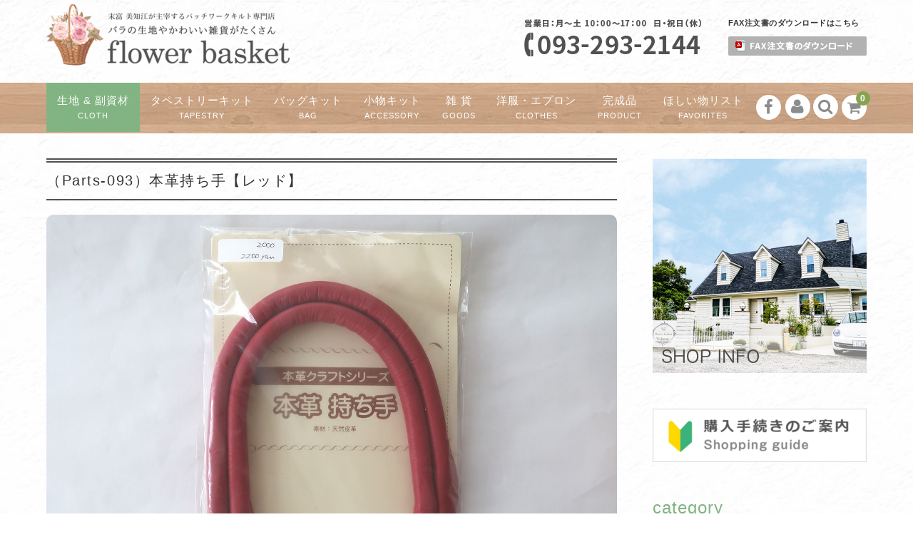

--- FILE ---
content_type: text/html; charset=UTF-8
request_url: https://shop-flowerbasket.net/item/parts-093/
body_size: 14709
content:
<!DOCTYPE html>
<html lang="ja">

<head>
	<meta charset="UTF-8" />
	<meta name="viewport" content="width=1300">		<meta name="format-detection" content="telephone=no"/>
	<link rel="stylesheet" type="text/css" href="/wp-content/themes/welcart_basic-voll_glay/css/original.css" media="screen,print" />
	
	
	<title>（Parts-093）本革持ち手【レッド】 | フラワーバスケット｜末富 美知江が主宰するパッチワークキルト専門店（福岡県北九州）</title>
<link rel='dns-prefetch' href='//s0.wp.com' />
<link rel='dns-prefetch' href='//fonts.googleapis.com' />
<link rel='dns-prefetch' href='//s.w.org' />
<link rel="alternate" type="application/rss+xml" title="フラワーバスケット｜末富 美知江が主宰するパッチワークキルト専門店（福岡県北九州） &raquo; （Parts-093）本革持ち手【レッド】 のコメントのフィード" href="https://shop-flowerbasket.net/item/parts-093/feed/" />
		<script type="text/javascript">
			window._wpemojiSettings = {"baseUrl":"https:\/\/s.w.org\/images\/core\/emoji\/11\/72x72\/","ext":".png","svgUrl":"https:\/\/s.w.org\/images\/core\/emoji\/11\/svg\/","svgExt":".svg","source":{"concatemoji":"https:\/\/shop-flowerbasket.net\/wp-includes\/js\/wp-emoji-release.min.js?ver=5.0.22"}};
			!function(e,a,t){var n,r,o,i=a.createElement("canvas"),p=i.getContext&&i.getContext("2d");function s(e,t){var a=String.fromCharCode;p.clearRect(0,0,i.width,i.height),p.fillText(a.apply(this,e),0,0);e=i.toDataURL();return p.clearRect(0,0,i.width,i.height),p.fillText(a.apply(this,t),0,0),e===i.toDataURL()}function c(e){var t=a.createElement("script");t.src=e,t.defer=t.type="text/javascript",a.getElementsByTagName("head")[0].appendChild(t)}for(o=Array("flag","emoji"),t.supports={everything:!0,everythingExceptFlag:!0},r=0;r<o.length;r++)t.supports[o[r]]=function(e){if(!p||!p.fillText)return!1;switch(p.textBaseline="top",p.font="600 32px Arial",e){case"flag":return s([55356,56826,55356,56819],[55356,56826,8203,55356,56819])?!1:!s([55356,57332,56128,56423,56128,56418,56128,56421,56128,56430,56128,56423,56128,56447],[55356,57332,8203,56128,56423,8203,56128,56418,8203,56128,56421,8203,56128,56430,8203,56128,56423,8203,56128,56447]);case"emoji":return!s([55358,56760,9792,65039],[55358,56760,8203,9792,65039])}return!1}(o[r]),t.supports.everything=t.supports.everything&&t.supports[o[r]],"flag"!==o[r]&&(t.supports.everythingExceptFlag=t.supports.everythingExceptFlag&&t.supports[o[r]]);t.supports.everythingExceptFlag=t.supports.everythingExceptFlag&&!t.supports.flag,t.DOMReady=!1,t.readyCallback=function(){t.DOMReady=!0},t.supports.everything||(n=function(){t.readyCallback()},a.addEventListener?(a.addEventListener("DOMContentLoaded",n,!1),e.addEventListener("load",n,!1)):(e.attachEvent("onload",n),a.attachEvent("onreadystatechange",function(){"complete"===a.readyState&&t.readyCallback()})),(n=t.source||{}).concatemoji?c(n.concatemoji):n.wpemoji&&n.twemoji&&(c(n.twemoji),c(n.wpemoji)))}(window,document,window._wpemojiSettings);
		</script>
		<style type="text/css">
img.wp-smiley,
img.emoji {
	display: inline !important;
	border: none !important;
	box-shadow: none !important;
	height: 1em !important;
	width: 1em !important;
	margin: 0 .07em !important;
	vertical-align: -0.1em !important;
	background: none !important;
	padding: 0 !important;
}
</style>
<link rel='stylesheet' id='wpfp-css' href='https://shop-flowerbasket.net/wp-content/plugins/wp-favorite-posts/wpfp.css' type='text/css' />
<link rel='stylesheet' id='parent-style-css'  href='https://shop-flowerbasket.net/wp-content/themes/welcart_basic/style.css?ver=5.0.22' type='text/css' media='all' />
<link rel='stylesheet' id='parent-welcart-style-css'  href='https://shop-flowerbasket.net/wp-content/themes/welcart_basic/usces_cart.css?ver=1.0' type='text/css' media='all' />
<link rel='stylesheet' id='google-fonts-sans-css'  href='https://fonts.googleapis.com/css?family=Josefin+Sans&#038;ver=5.0.22' type='text/css' media='all' />
<link rel='stylesheet' id='slick-style-css'  href='https://shop-flowerbasket.net/wp-content/themes/welcart_basic-voll_glay/css/slick.css?ver=1.0' type='text/css' media='all' />
<link rel='stylesheet' id='slick-theme-style-css'  href='https://shop-flowerbasket.net/wp-content/themes/welcart_basic-voll_glay/css/slick-theme.css?ver=1.0' type='text/css' media='all' />
<link rel='stylesheet' id='scroll-style-css'  href='https://shop-flowerbasket.net/wp-content/themes/welcart_basic-voll_glay/css/scroll.css?ver=1.0' type='text/css' media='all' />
<link rel='stylesheet' id='wp-block-library-css'  href='https://shop-flowerbasket.net/wp-includes/css/dist/block-library/style.min.css?ver=5.0.22' type='text/css' media='all' />
<link rel='stylesheet' id='contact-form-7-css'  href='https://shop-flowerbasket.net/wp-content/plugins/contact-form-7/includes/css/styles.css?ver=5.1.4' type='text/css' media='all' />
<link rel='stylesheet' id='wc-basic-style-css'  href='https://shop-flowerbasket.net/wp-content/themes/welcart_basic-voll_glay/style.css?ver=1.0' type='text/css' media='all' />
<link rel='stylesheet' id='font-awesome-css'  href='https://shop-flowerbasket.net/wp-content/themes/welcart_basic/font-awesome/font-awesome.min.css?ver=1.0' type='text/css' media='all' />
<link rel='stylesheet' id='swipebox-style-css'  href='https://shop-flowerbasket.net/wp-content/themes/welcart_basic/css/swipebox.min.css?ver=5.0.22' type='text/css' media='all' />
<link rel='stylesheet' id='usces_default_css-css'  href='https://shop-flowerbasket.net/wp-content/plugins/usc-e-shop/css/usces_default.css?ver=1.9.21.1908291' type='text/css' media='all' />
<link rel='stylesheet' id='theme_cart_css-css'  href='https://shop-flowerbasket.net/wp-content/themes/welcart_basic-voll_glay/usces_cart.css?ver=1.9.21.1908291' type='text/css' media='all' />
<link rel='stylesheet' id='va-social-buzz-css'  href='https://shop-flowerbasket.net/wp-content/plugins/va-social-buzz/assets/css/style.min.css?ver=1.1.14' type='text/css' media='all' />
<style id='va-social-buzz-inline-css' type='text/css'>
.va-social-buzz .vasb_fb .vasb_fb_thumbnail{background-image:url(https://shop-flowerbasket.net/wp-content/uploads/2024/03/IMG_4683-980x735.jpg);}#secondary #widget-area .va-social-buzz .vasb_fb .vasb_fb_like,#secondary .widget-area .va-social-buzz .vasb_fb .vasb_fb_like,#secondary.widget-area .va-social-buzz .vasb_fb .vasb_fb_like,.secondary .widget-area .va-social-buzz .vasb_fb .vasb_fb_like,.sidebar-container .va-social-buzz .vasb_fb .vasb_fb_like,.va-social-buzz .vasb_fb .vasb_fb_like{background-color:rgba(43,43,43,0.7);color:#ffffff;}@media only screen and (min-width:711px){.va-social-buzz .vasb_fb .vasb_fb_like{background-color:rgba(43,43,43,1);}}
</style>
<link rel='stylesheet' id='jetpack_css-css'  href='https://shop-flowerbasket.net/wp-content/plugins/jetpack/css/jetpack.css?ver=7.3.5' type='text/css' media='all' />
<script type='text/javascript' src='https://shop-flowerbasket.net/wp-includes/js/jquery/jquery.js?ver=1.12.4'></script>
<script type='text/javascript' src='https://shop-flowerbasket.net/wp-includes/js/jquery/jquery-migrate.min.js?ver=1.4.1'></script>
<script type='text/javascript' src='https://shop-flowerbasket.net/wp-content/themes/welcart_basic-voll_glay/js/front-customized.js?ver=1.0'></script>
<script type='text/javascript' src='https://shop-flowerbasket.net/wp-content/themes/welcart_basic-voll_glay/js/slick.min.js?ver=1.0'></script>
<script type='text/javascript' src='https://shop-flowerbasket.net/wp-content/themes/welcart_basic-voll_glay/js/wcct-slick.js?ver=1.0'></script>
<script type='text/javascript' src='https://shop-flowerbasket.net/wp-content/themes/welcart_basic-voll_glay/js/ScrollTrigger.min.js?ver=1.0'></script>
<script type='text/javascript' src='https://shop-flowerbasket.net/wp-content/themes/welcart_basic-voll_glay/js/wcct-scroll.js?ver=1.0'></script>
<script type='text/javascript' src='https://shop-flowerbasket.net/wp-content/themes/welcart_basic-voll_glay/js/wcct-itemsingle.js?ver=1.0'></script>
<script type='text/javascript' src='https://shop-flowerbasket.net/wp-content/themes/welcart_basic/js/front-customized.js?ver=1.0'></script>
<script type='text/javascript' src='https://shop-flowerbasket.net/wp-content/themes/welcart_basic/js/jquery.swipebox.min.js?ver=1.4.1'></script>
<script type='text/javascript' src='https://shop-flowerbasket.net/wp-content/themes/welcart_basic/js/wb-swipebox.js?ver=1.0'></script>
<script type='text/javascript' src='https://shop-flowerbasket.net/wp-content/plugins/wp-favorite-posts/script.js?ver=1.6.8'></script>
<link rel='https://api.w.org/' href='https://shop-flowerbasket.net/wp-json/' />
<link rel="EditURI" type="application/rsd+xml" title="RSD" href="https://shop-flowerbasket.net/xmlrpc.php?rsd" />
<link rel="wlwmanifest" type="application/wlwmanifest+xml" href="https://shop-flowerbasket.net/wp-includes/wlwmanifest.xml" /> 
<link rel='prev' title='バッグを作りました♪' href='https://shop-flowerbasket.net/blog/%e3%83%90%e3%83%83%e3%82%b0%e3%82%92%e4%bd%9c%e3%82%8a%e3%81%be%e3%81%97%e3%81%9f%e2%99%aa-3/' />
<link rel='next' title='こんにちは～' href='https://shop-flowerbasket.net/blog/%e3%81%93%e3%82%93%e3%81%ab%e3%81%a1%e3%81%af%ef%bd%9e-26/' />
<meta name="generator" content="WordPress 5.0.22" />
<link rel="canonical" href="https://shop-flowerbasket.net/item/parts-093/" />
<link rel='shortlink' href='https://wp.me/paEa0G-7ih' />
<link rel="alternate" type="application/json+oembed" href="https://shop-flowerbasket.net/wp-json/oembed/1.0/embed?url=https%3A%2F%2Fshop-flowerbasket.net%2Fitem%2Fparts-093%2F" />
<link rel="alternate" type="text/xml+oembed" href="https://shop-flowerbasket.net/wp-json/oembed/1.0/embed?url=https%3A%2F%2Fshop-flowerbasket.net%2Fitem%2Fparts-093%2F&#038;format=xml" />

<meta property="og:title" content="（Parts-093）本革持ち手【レッド】">
<meta property="og:type" content="product">
<meta property="og:description" content="（Parts-093）本革持ち手【レッド】">
<meta property="og:url" content="https://shop-flowerbasket.net/item/parts-093/">
<meta property="og:image" content="https://shop-flowerbasket.net/wp-content/uploads/2024/03/IMG_4683-150x150.jpg">
<meta property="og:site_name" content="フラワーバスケット｜末富 美知江が主宰するパッチワークキルト専門店（福岡県北九州）">
<link rel='dns-prefetch' href='//v0.wordpress.com'/>
<style type='text/css'>img#wpstats{display:none}</style><style type="text/css" id="custom-background-css">
body.custom-background { background-image: url("https://shop-flowerbasket.net/wp-content/uploads/2018/05/shikui3.jpg"); background-position: left top; background-size: auto; background-repeat: repeat; background-attachment: scroll; }
</style>

<!-- Jetpack Open Graph Tags -->
<meta property="og:type" content="article" />
<meta property="og:title" content="（Parts-093）本革持ち手【レッド】" />
<meta property="og:url" content="https://shop-flowerbasket.net/item/parts-093/" />
<meta property="og:description" content="本革の持ち手です。 こちらの商品を使って、バッグを作りました。 ※持ち手の長さ：36cm ※一組の価格です。 &hellip;" />
<meta property="article:published_time" content="2024-03-19T02:40:40+00:00" />
<meta property="article:modified_time" content="2024-03-19T02:40:40+00:00" />
<meta property="og:site_name" content="フラワーバスケット｜末富 美知江が主宰するパッチワークキルト専門店（福岡県北九州）" />
<meta property="og:image" content="https://shop-flowerbasket.net/wp-content/uploads/2024/03/IMG_4683.jpg" />
<meta property="og:image:width" content="1280" />
<meta property="og:image:height" content="960" />
<meta property="og:locale" content="ja_JP" />
<meta name="twitter:text:title" content="（Parts-093）本革持ち手【レッド】" />
<meta name="twitter:image" content="https://shop-flowerbasket.net/wp-content/uploads/2024/03/IMG_4683.jpg?w=640" />
<meta name="twitter:card" content="summary_large_image" />

<!-- End Jetpack Open Graph Tags -->
</head>

<body class="post-template-default single single-post postid-28041 single-format-standard custom-background has-sidebar">

	<div class="site">

		<header id="masthead" class="site-header" role="banner">
			<div class="inner cf">

			<div class="fixed-box">
				<div id="head-top">
					<div class="head-inner cf">
													<div class="site-title">
							<a href="https://shop-flowerbasket.net/" title="フラワーバスケット｜末富 美知江が主宰するパッチワークキルト専門店（福岡県北九州）" rel="home">
																	<img src="https://shop-flowerbasket.net/wp-content/uploads/2019/04/logo-e1554183450450.png" alt="フラワーバスケット｜末富 美知江が主宰するパッチワークキルト専門店（福岡県北九州）">
									
							</a>
						</div>


													<p class="site-description">福岡県北九州 花柄生地のパッチワークキルトのお店</p>
						


						<!-- headerInfo -->
						<div id="headerInfo" class="flexBoxKinto">
							
							<div id="hTel"><img src="/wp-content/themes/welcart_basic-voll_glay/images/h_tel.png" width="250" alt="営業日：月〜土 10:00〜17:00 日・祝日（休）：093-293-2144"></div>
							<div id="hPdf">
								<p>FAX注文書のダウンロードはこちら</p>
								<div><a href="/wp-content/themes/welcart_basic-voll_glay/files/fax.pdf" target="_blank"><img src="/wp-content/themes/welcart_basic-voll_glay/images/h_btn_fax.png" width="194" alt="FAX注文書のダウンロードはこちら"></a></div>
							</div>
						</div>
						<!-- headerInfo -->



						<!-- 
																				<section id="widget-head" class="widget widget-area entries">
								<div id="custom_html-2" class="widget_text widget widget_custom_html"><div class="textwidget custom-html-widget"><img src="https://shop-flowerbasket.net/wp-content/uploads/2018/05/head-bnr.jpg"></div></div>							</section>
																			 -->



					</div><!-- #head-inner -->
				</div><!-- #head-top -->
				
				
					<div id="head-bottom">
						
						<div class="head-inner cf">
					
															<div class="incart-btn">
									<a href="https://shop-flowerbasket.net/usces-cart/">
										<i class="fa fa-shopping-cart"></i><span class="total-quant" id="widgetcart-total-quant">0</span>
									</a>
								</div><!-- .incart-btn -->
							
							<div class="menu-bar">
								<a class="menu-trigger">
									<span></span>
									<span></span>
									<span></span>
								</a>
							</div><!-- .menu-bar -->

							<div class="mobile_menu_wrap">
								<div class="mobile_menu">

									<div class="snav cf">

										<div class="search-box cf">
											<i class="fa fa-search" aria-hidden="true"></i>
											<form role="search" method="get" action="https://shop-flowerbasket.net/" >
		<div class="s-box">
			<input type="text" value="" name="s" id="head-s-text" class="search-text" />
			<input type="submit" id="head-s-submit" class="searchsubmit" value="&#xf002" />
		</div>
    </form>										</div><!-- .search-box -->

																				<div class="membership cf">
											<i class="fa fa-user" aria-hidden="true"></i>
											<ul class="cf">
																							<li>ゲスト</li>
												<li><a href="https://shop-flowerbasket.net/usces-member/?page=login" class="usces_login_a">ログイン</a></li>
												<li><a href="https://shop-flowerbasket.net/usces-member/?page=newmember">新規会員登録</a></li>
																						</ul>
										</div><!-- .membership -->
										
									</div><!-- .snav -->

																		<ul class="sns cf">
																				<li class="fb"><a href="https://www.facebook.com/shop.flowerbasket/" target="_blank" rel="nofollow"><i class="fa fa-facebook"></i></a></li>
																			</ul><!-- sns -->
									
									<nav id="site-navigation" class="main-navigation" role="navigation">
									<div class="nav-menu-open"><ul id="menu-%e3%82%b0%e3%83%ad%e3%83%bc%e3%83%90%e3%83%ab%e3%83%8a%e3%83%93" class="header-nav-container cf"><li id="menu-item-101" class="menu-item menu-item-type-taxonomy menu-item-object-category current-post-ancestor current-menu-parent current-post-parent menu-item-has-children menu-item-101"><a href="https://shop-flowerbasket.net/category/item/kiji/">生地 &#038; 副資材<br><span class="sub">cloth</span></a>
<ul class="sub-menu">
	<li id="menu-item-7125" class="menu-item menu-item-type-taxonomy menu-item-object-category menu-item-7125"><a href="https://shop-flowerbasket.net/category/item/kiji/original/">末富美知江 オリジナル生地</a></li>
	<li id="menu-item-4277" class="menu-item menu-item-type-taxonomy menu-item-object-category menu-item-4277"><a href="https://shop-flowerbasket.net/category/item/kiji/yuwa/">YUWA生地</a></li>
	<li id="menu-item-4278" class="menu-item menu-item-type-taxonomy menu-item-object-category menu-item-4278"><a href="https://shop-flowerbasket.net/category/item/kiji/cutcross/">カットクロスセット</a></li>
	<li id="menu-item-13209" class="menu-item menu-item-type-taxonomy menu-item-object-category menu-item-13209"><a href="https://shop-flowerbasket.net/category/item/kiji/cutcross2/">カットクロス</a></li>
	<li id="menu-item-4281" class="menu-item menu-item-type-taxonomy menu-item-object-category menu-item-4281"><a href="https://shop-flowerbasket.net/category/item/kiji/lace/">レース生地</a></li>
	<li id="menu-item-4280" class="menu-item menu-item-type-taxonomy menu-item-object-category menu-item-4280"><a href="https://shop-flowerbasket.net/category/item/kiji/blade/">レース&#038;ブレード</a></li>
	<li id="menu-item-7126" class="menu-item menu-item-type-taxonomy menu-item-object-category menu-item-7126"><a href="https://shop-flowerbasket.net/category/item/kiji/moare/">モアレ・別珍</a></li>
	<li id="menu-item-7127" class="menu-item menu-item-type-taxonomy menu-item-object-category menu-item-7127"><a href="https://shop-flowerbasket.net/category/item/kiji/ribbon/">リボン&#038;フリルコード</a></li>
	<li id="menu-item-7128" class="menu-item menu-item-type-taxonomy menu-item-object-category menu-item-7128"><a href="https://shop-flowerbasket.net/category/item/kiji/etckiji/">その他の生地</a></li>
	<li id="menu-item-4279" class="menu-item menu-item-type-taxonomy menu-item-object-category current-post-ancestor current-menu-parent current-post-parent menu-item-4279"><a href="https://shop-flowerbasket.net/category/item/kiji/fukusizai/">副資材</a></li>
</ul>
</li>
<li id="menu-item-76" class="menu-item menu-item-type-taxonomy menu-item-object-category menu-item-has-children menu-item-76"><a href="https://shop-flowerbasket.net/category/item/tape/">タペストリーキット<br><span class="sub">tapestry</span></a>
<ul class="sub-menu">
	<li id="menu-item-4284" class="menu-item menu-item-type-taxonomy menu-item-object-category menu-item-4284"><a href="https://shop-flowerbasket.net/category/item/tape/tape-s/">タペストリー</a></li>
	<li id="menu-item-4283" class="menu-item menu-item-type-taxonomy menu-item-object-category menu-item-4283"><a href="https://shop-flowerbasket.net/category/item/tape/cover/">カバー類</a></li>
	<li id="menu-item-4285" class="menu-item menu-item-type-taxonomy menu-item-object-category menu-item-4285"><a href="https://shop-flowerbasket.net/category/item/tape/table/">ドイリー、クロス、テーブルセンター</a></li>
</ul>
</li>
<li id="menu-item-77" class="menu-item menu-item-type-taxonomy menu-item-object-category menu-item-has-children menu-item-77"><a href="https://shop-flowerbasket.net/category/item/bag/">バッグキット<br><span class="sub">bag</span></a>
<ul class="sub-menu">
	<li id="menu-item-4292" class="menu-item menu-item-type-taxonomy menu-item-object-category menu-item-4292"><a href="https://shop-flowerbasket.net/category/item/bag/casual/">カジュアルバッグ</a></li>
	<li id="menu-item-4293" class="menu-item menu-item-type-taxonomy menu-item-object-category menu-item-4293"><a href="https://shop-flowerbasket.net/category/item/bag/mode/">モードバッグ</a></li>
</ul>
</li>
<li id="menu-item-102" class="menu-item menu-item-type-taxonomy menu-item-object-category menu-item-has-children menu-item-102"><a href="https://shop-flowerbasket.net/category/item/komono/">小物キット<br><span class="sub">accessory</span></a>
<ul class="sub-menu">
	<li id="menu-item-4291" class="menu-item menu-item-type-taxonomy menu-item-object-category menu-item-4291"><a href="https://shop-flowerbasket.net/category/item/komono/pouch/">ポーチ</a></li>
	<li id="menu-item-4286" class="menu-item menu-item-type-taxonomy menu-item-object-category menu-item-4286"><a href="https://shop-flowerbasket.net/category/item/komono/tiger/">きんちゃく</a></li>
	<li id="menu-item-4290" class="menu-item menu-item-type-taxonomy menu-item-object-category menu-item-4290"><a href="https://shop-flowerbasket.net/category/item/komono/case/">ケース</a></li>
	<li id="menu-item-4288" class="menu-item menu-item-type-taxonomy menu-item-object-category menu-item-4288"><a href="https://shop-flowerbasket.net/category/item/komono/cushion/">クッション</a></li>
	<li id="menu-item-4289" class="menu-item menu-item-type-taxonomy menu-item-object-category menu-item-4289"><a href="https://shop-flowerbasket.net/category/item/komono/christmas/">クリスマス</a></li>
	<li id="menu-item-7124" class="menu-item menu-item-type-taxonomy menu-item-object-category menu-item-7124"><a href="https://shop-flowerbasket.net/category/item/komono/etc/">その他</a></li>
</ul>
</li>
<li id="menu-item-105" class="menu-item menu-item-type-taxonomy menu-item-object-category menu-item-105"><a href="https://shop-flowerbasket.net/category/item/zakka/">雑 貨<br><span class="sub">goods</span></a></li>
<li id="menu-item-104" class="menu-item menu-item-type-taxonomy menu-item-object-category menu-item-has-children menu-item-104"><a href="https://shop-flowerbasket.net/category/item/clothes/">洋服・エプロン<br><span class="sub">clothes</span></a>
<ul class="sub-menu">
	<li id="menu-item-4298" class="menu-item menu-item-type-taxonomy menu-item-object-category menu-item-4298"><a href="https://shop-flowerbasket.net/category/item/clothes/clothes-clothes/">洋服</a></li>
	<li id="menu-item-4297" class="menu-item menu-item-type-taxonomy menu-item-object-category menu-item-4297"><a href="https://shop-flowerbasket.net/category/item/clothes/apron/">エプロン</a></li>
</ul>
</li>
<li id="menu-item-103" class="menu-item menu-item-type-taxonomy menu-item-object-category menu-item-103"><a href="https://shop-flowerbasket.net/category/item/product/">完成品<br><span class="sub">product</span></a></li>
<li id="menu-item-9126" class="menu-item menu-item-type-post_type menu-item-object-page menu-item-9126"><a href="https://shop-flowerbasket.net/favoriteslist/">ほしい物リスト<br><span class="sub">favorites</span></a></li>
</ul></div>									</nav><!-- #site-navigation -->

								</div><!-- .mobile-menu -->
							</div><!-- .mobile-menu-wrap -->
							
						</div><!-- #head_in -->
					</div><!-- #head_bottom -->

							
			</div><!-- .fixed-box -->


			</div><!-- .inner-->
		</header><!-- #masthead -->


		

		<div id="main" class="wrapper two-column right-set">
<div id="primary" class="site-content">
	<div id="content" role="main">

	
		<article class="inframe post-28041 post type-post status-publish format-standard has-post-thumbnail category-item category-kiji category-fukusizai tag-modebag-090" id="post-28041">

			<h1 class="item_page_title">（Parts-093）本革持ち手【レッド】</h1>

									

				<!-- eyeCatching：アイキャッチ画像を表示 -->
				<div class="eyeCatching"><img width="1280" height="960" src="https://shop-flowerbasket.net/wp-content/uploads/2024/03/IMG_4683.jpg" class="attachment-full size-full wp-post-image" alt="" srcset="https://shop-flowerbasket.net/wp-content/uploads/2024/03/IMG_4683.jpg 1280w, https://shop-flowerbasket.net/wp-content/uploads/2024/03/IMG_4683-300x225.jpg 300w, https://shop-flowerbasket.net/wp-content/uploads/2024/03/IMG_4683-768x576.jpg 768w, https://shop-flowerbasket.net/wp-content/uploads/2024/03/IMG_4683-1024x768.jpg 1024w, https://shop-flowerbasket.net/wp-content/uploads/2024/03/IMG_4683-980x735.jpg 980w" sizes="(max-width: 1280px) 100vw, 1280px" /></div>
				<!-- /eyeCatching：アイキャッチ画像を表示 -->


				<div id="itempage">

					<div class="item-description">
						<div class="inner">
							<p>本革の持ち手です。<br />
こちらの商品を使って、バッグを作りました。</p>
<p>※持ち手の長さ：36cm<br />
※一組の価格です。</p>
<table>
<tbody>
<tr>
<th>商品コード</th>
<td>Parts-093</td>
</tr>
<tr>
<th>色</th>
<td>レッド</td>
</tr>
<tr>
<th>柄</th>
<td></td>
</tr>
</tbody>
</table>
<div class="va-social-buzz"><div class="vasb_fb"><div class="vasb_fb_thumbnail"></div><div class="vasb_fb_like"><p class="vasb_fb_like_text">この記事が気に入ったら<br>いいね ! しよう</p><div class="fb-like" data-href="https://www.facebook.com/shop.flowerbasket" data-layout="button_count" data-action="like" data-show-faces="false" data-share="false"></div></div><!-- //.vasb_fb_like --></div><!-- //.vasb_fb --><div class="vasb_share"><div class="vasb_share_button vasb_share_button-fb"><a href="https://www.facebook.com/sharer/sharer.php?u=https%3A%2F%2Fshop-flowerbasket.net%2Fitem%2Fparts-093"><i class="vasb_icon"></i><span class="vasb_share_button_text">シェアする</span></a></div><!-- //.vasb_share_button-fb --><div class="vasb_share_button vasb_share_button-twttr"><a href="https://twitter.com/share?url=https%3A%2F%2Fshop-flowerbasket.net%2Fitem%2Fparts-093&text=%EF%BC%88Parts-093%EF%BC%89%E6%9C%AC%E9%9D%A9%E6%8C%81%E3%81%A1%E6%89%8B%E3%80%90%E3%83%AC%E3%83%83%E3%83%89%E3%80%91%20%7C%20%E3%83%95%E3%83%A9%E3%83%AF%E3%83%BC%E3%83%90%E3%82%B9%E3%82%B1%E3%83%83%E3%83%88%EF%BD%9C%E6%9C%AB%E5%AF%8C%20%E7%BE%8E%E7%9F%A5%E6%B1%9F%E3%81%8C%E4%B8%BB%E5%AE%B0%E3%81%99%E3%82%8B%E3%83%91%E3%83%83%E3%83%81%E3%83%AF%E3%83%BC%E3%82%AF%E3%82%AD%E3%83%AB%E3%83%88%E5%B0%82%E9%96%80%E5%BA%97%EF%BC%88%E7%A6%8F%E5%B2%A1%E7%9C%8C%E5%8C%97%E4%B9%9D%E5%B7%9E%EF%BC%89"><i class="vasb_icon"></i><span class="vasb_share_button_text">ツイートする</span></a></div><!-- //.vasb_share_button-twttr --></div><!-- //.vasb_share --></div><!-- //.va-social-buzz -->						</div>
					</div>



					<div class="cf">

						<!-- img-box -->
						<div id="img-box" class="cf">
							

							<!-- メイン写真：itemimg-main -->
							<div id="itemimg-main" class="slider slider-for itemimg">
								<div><a href="https://shop-flowerbasket.net/wp-content/uploads/2024/03/IMG_4683.jpg" ><img width="600" height="450" src="https://shop-flowerbasket.net/wp-content/uploads/2024/03/IMG_4683.jpg" class="attachment-600x600 size-600x600" alt="Parts-093" srcset="https://shop-flowerbasket.net/wp-content/uploads/2024/03/IMG_4683.jpg 1280w, https://shop-flowerbasket.net/wp-content/uploads/2024/03/IMG_4683-300x225.jpg 300w, https://shop-flowerbasket.net/wp-content/uploads/2024/03/IMG_4683-768x576.jpg 768w, https://shop-flowerbasket.net/wp-content/uploads/2024/03/IMG_4683-1024x768.jpg 1024w, https://shop-flowerbasket.net/wp-content/uploads/2024/03/IMG_4683-980x735.jpg 980w" sizes="(max-width: 600px) 100vw, 600px" /></a></div>
																<div><a href="https://shop-flowerbasket.net/wp-content/uploads/2024/03/IMG_4684.jpg" ><img width="600" height="450" src="https://shop-flowerbasket.net/wp-content/uploads/2024/03/IMG_4684.jpg" class="attachment-600x600 size-600x600" alt="Parts-093" srcset="https://shop-flowerbasket.net/wp-content/uploads/2024/03/IMG_4684.jpg 1280w, https://shop-flowerbasket.net/wp-content/uploads/2024/03/IMG_4684-300x225.jpg 300w, https://shop-flowerbasket.net/wp-content/uploads/2024/03/IMG_4684-768x576.jpg 768w, https://shop-flowerbasket.net/wp-content/uploads/2024/03/IMG_4684-1024x768.jpg 1024w, https://shop-flowerbasket.net/wp-content/uploads/2024/03/IMG_4684-980x735.jpg 980w" sizes="(max-width: 600px) 100vw, 600px" /></a></div>
															</div>
							<!-- /itemimg-main -->
							
							
							
							<!-- itemimg-sub：切り替え用のサムネイル -->
														<div id="thumbnailArea-sub" class="slider slider-nav itemsubimg">
								<div><img width="90" height="90" src="https://shop-flowerbasket.net/wp-content/uploads/2024/03/IMG_4683-150x150.jpg" class="attachment-90x90 size-90x90" alt="Parts-093" /></div>
																<div><img width="90" height="90" src="https://shop-flowerbasket.net/wp-content/uploads/2024/03/IMG_4684-150x150.jpg" class="attachment-90x90 size-90x90" alt="Parts-093" /></div>
															</div><!-- #itemimg-sub -->
														<!-- /itemimg-sub：切り替え用のサムネイル -->
							
							
						</div>
						<!-- /img-box -->



						<div class="item-info">
							<ul class="cf opt-tag">
</ul>
														<div class="itemcode">商品番号：Parts-093</div>
							<h2 class="item-name">（Parts-093）本革持ち手【レッド】</h2>
							
								
		
							<form action="https://shop-flowerbasket.net/usces-cart/" method="post">
		
															<div class="skuform">
											
									<div class="inner cf">
									
																		<div class="left">
										<div class="skuimg">
										<img width="300" height="225" src="https://shop-flowerbasket.net/wp-content/uploads/2024/03/IMG_4683.jpg" class="attachment-300x300 size-300x300" alt="" srcset="https://shop-flowerbasket.net/wp-content/uploads/2024/03/IMG_4683.jpg 1280w, https://shop-flowerbasket.net/wp-content/uploads/2024/03/IMG_4683-300x225.jpg 300w, https://shop-flowerbasket.net/wp-content/uploads/2024/03/IMG_4683-768x576.jpg 768w, https://shop-flowerbasket.net/wp-content/uploads/2024/03/IMG_4683-1024x768.jpg 1024w, https://shop-flowerbasket.net/wp-content/uploads/2024/03/IMG_4683-980x735.jpg 980w" sizes="(max-width: 300px) 100vw, 300px" />										</div>
									</div><!-- left -->
										
										<div class="right">
										
																				
										<div class="zaikostatus">在庫状態：在庫有り</div>
		
									<div class="field cf">
	
											
										<div class="field_price">
																					¥2,200<em class="tax">（税込）</em>										</div>
									</div>
									
																		<div class="c-box">
										<span class="quantity">数量<input name="quant[28041][Parts-093]" type="text" id="quant[28041][Parts-093]" class="skuquantity" value="1" onKeyDown="if (event.keyCode == 13) {return false;}" />１組</span>
										<span class="cart-button"><input name="zaikonum[28041][Parts-093]" type="hidden" id="zaikonum[28041][Parts-093]" value="" />
<input name="zaiko[28041][Parts-093]" type="hidden" id="zaiko[28041][Parts-093]" value="0" />
<input name="gptekiyo[28041][Parts-093]" type="hidden" id="gptekiyo[28041][Parts-093]" value="0" />
<input name="skuPrice[28041][Parts-093]" type="hidden" id="skuPrice[28041][Parts-093]" value="2200" />
<input name="inCart[28041][Parts-093]" type="submit" id="inCart[28041][Parts-093]" class="skubutton" value="カートへ入れる" onclick="return uscesCart.intoCart('28041','Parts-093')" /><input name="usces_referer" type="hidden" value="/item/parts-093/" />
</span>
									</div>
									
									<!-- お気に入りボタンの追加 -->
									<div class="mt_15 txtR"><span class='wpfp-span'><img src='https://shop-flowerbasket.net/wp-content/plugins/wp-favorite-posts/img/star.png' alt='Favorite' title='Favorite' class='wpfp-img' /><img src='https://shop-flowerbasket.net/wp-content/plugins/wp-favorite-posts/img/loading.gif' alt='Loading' title='Loading' class='wpfp-hide wpfp-img' /><a class='wpfp-link' href='?wpfpaction=add&amp;postid=28041' title='ほしい物リストに追加' rel='nofollow'>ほしい物リストに追加</a></span></div>
									<!-- /お気に入りボタンの追加 -->
									
																		<div class="error_message"></div>
	
									</div><!-- right -->
									
									</div><!-- .inner -->
								</div><!-- .skuform -->
									
															</form>
								
						</div><!-- .item-info -->
					
					</div><!-- .cf -->


					
					
				</div><!-- #itemspage -->
		</article>

	
	</div><!-- #content -->
</div><!-- #primary -->


<aside id="secondary" class="widget-area" role="complementary">

<section id="media_image-2" class="widget widget_media_image fromBottomIn" data-scroll="once"><a href="https://shop-flowerbasket.net/shop/"><img width="300" height="301" src="https://shop-flowerbasket.net/wp-content/uploads/2020/06/bnr-shopinfo2.png" class="image wp-image-12335  attachment-full size-full" alt="フラワーバスケット：ショップインフォ" style="max-width: 100%; height: auto;" srcset="https://shop-flowerbasket.net/wp-content/uploads/2020/06/bnr-shopinfo2.png 300w, https://shop-flowerbasket.net/wp-content/uploads/2020/06/bnr-shopinfo2-150x150.png 150w, https://shop-flowerbasket.net/wp-content/uploads/2020/06/bnr-shopinfo2-299x300.png 299w" sizes="(max-width: 300px) 100vw, 300px" /></a></section><section id="media_image-3" class="widget widget_media_image fromBottomIn" data-scroll="once"><a href="https://shop-flowerbasket.net/guide-order/"><img width="300" height="75" src="https://shop-flowerbasket.net/wp-content/uploads/2019/07/bnr_tetuduki2-300x75.png" class="image wp-image-9981  attachment-medium size-medium" alt="購入手続きのご案内" style="max-width: 100%; height: auto;" srcset="https://shop-flowerbasket.net/wp-content/uploads/2019/07/bnr_tetuduki2-300x75.png 300w, https://shop-flowerbasket.net/wp-content/uploads/2019/07/bnr_tetuduki2.png 600w" sizes="(max-width: 300px) 100vw, 300px" /></a></section>			<section id="welcart_category-4" class="widget widget_welcart_category fromBottomIn" data-scroll="once">				<h3 class="widget_title">category</h3>
		<ul class="ucart_widget_body">
							<li class="cat-item cat-item-8"><a href="https://shop-flowerbasket.net/category/item/kiji/" >生地 &amp; 副資材</a>
<ul class='children'>
	<li class="cat-item cat-item-1549"><a href="https://shop-flowerbasket.net/category/item/kiji/cutcross2/" >カットクロス</a>
</li>
	<li class="cat-item cat-item-30"><a href="https://shop-flowerbasket.net/category/item/kiji/original/" >末富美知江 オリジナル生地</a>
</li>
	<li class="cat-item cat-item-31"><a href="https://shop-flowerbasket.net/category/item/kiji/yuwa/" >YUWA生地</a>
	<ul class='children'>
	<li class="cat-item cat-item-769"><a href="https://shop-flowerbasket.net/category/item/kiji/yuwa/cotton/" >（素材）綿ローン</a>
</li>
	<li class="cat-item cat-item-668"><a href="https://shop-flowerbasket.net/category/item/kiji/yuwa/standard/" >（柄）定番柄</a>
</li>
	<li class="cat-item cat-item-670"><a href="https://shop-flowerbasket.net/category/item/kiji/yuwa/rose/" >（柄）ローズ</a>
</li>
	<li class="cat-item cat-item-671"><a href="https://shop-flowerbasket.net/category/item/kiji/yuwa/plain/" >（柄）無地</a>
</li>
	<li class="cat-item cat-item-672"><a href="https://shop-flowerbasket.net/category/item/kiji/yuwa/hemp/" >（素材）麻</a>
</li>
	<li class="cat-item cat-item-681"><a href="https://shop-flowerbasket.net/category/item/kiji/yuwa/yuwaother/" >YUWAその他</a>
</li>
	</ul>
</li>
	<li class="cat-item cat-item-32"><a href="https://shop-flowerbasket.net/category/item/kiji/cutcross/" >カットクロスセット</a>
</li>
	<li class="cat-item cat-item-33"><a href="https://shop-flowerbasket.net/category/item/kiji/lace/" >レース生地</a>
</li>
	<li class="cat-item cat-item-34"><a href="https://shop-flowerbasket.net/category/item/kiji/blade/" >レース&amp;ブレード</a>
</li>
	<li class="cat-item cat-item-35"><a href="https://shop-flowerbasket.net/category/item/kiji/moare/" >モアレ・別珍</a>
</li>
	<li class="cat-item cat-item-36"><a href="https://shop-flowerbasket.net/category/item/kiji/ribbon/" >リボン&amp;フリルコード</a>
</li>
	<li class="cat-item cat-item-37"><a href="https://shop-flowerbasket.net/category/item/kiji/fukusizai/" >副資材</a>
</li>
	<li class="cat-item cat-item-38"><a href="https://shop-flowerbasket.net/category/item/kiji/etckiji/" >その他の生地</a>
</li>
</ul>
</li>
	<li class="cat-item cat-item-10"><a href="https://shop-flowerbasket.net/category/item/tape/" >タペストリーキット</a>
<ul class='children'>
	<li class="cat-item cat-item-23"><a href="https://shop-flowerbasket.net/category/item/tape/tape-s/" >タペストリー</a>
</li>
	<li class="cat-item cat-item-24"><a href="https://shop-flowerbasket.net/category/item/tape/cover/" >カバー類</a>
</li>
	<li class="cat-item cat-item-25"><a href="https://shop-flowerbasket.net/category/item/tape/table/" >ドイリー、クロス、テーブルセンター</a>
</li>
</ul>
</li>
	<li class="cat-item cat-item-11"><a href="https://shop-flowerbasket.net/category/item/bag/" >バッグキット</a>
<ul class='children'>
	<li class="cat-item cat-item-26"><a href="https://shop-flowerbasket.net/category/item/bag/casual/" >カジュアルバッグ</a>
</li>
	<li class="cat-item cat-item-27"><a href="https://shop-flowerbasket.net/category/item/bag/mode/" >モードバッグ</a>
</li>
</ul>
</li>
	<li class="cat-item cat-item-12"><a href="https://shop-flowerbasket.net/category/item/komono/" >小物</a>
<ul class='children'>
	<li class="cat-item cat-item-16"><a href="https://shop-flowerbasket.net/category/item/komono/pouch/" >ポーチ</a>
</li>
	<li class="cat-item cat-item-17"><a href="https://shop-flowerbasket.net/category/item/komono/tiger/" >きんちゃく</a>
</li>
	<li class="cat-item cat-item-18"><a href="https://shop-flowerbasket.net/category/item/komono/case/" >ケース</a>
</li>
	<li class="cat-item cat-item-19"><a href="https://shop-flowerbasket.net/category/item/komono/cushion/" >クッション</a>
</li>
	<li class="cat-item cat-item-20"><a href="https://shop-flowerbasket.net/category/item/komono/christmas/" >クリスマス</a>
</li>
	<li class="cat-item cat-item-21"><a href="https://shop-flowerbasket.net/category/item/komono/etc/" >その他</a>
</li>
</ul>
</li>
	<li class="cat-item cat-item-13"><a href="https://shop-flowerbasket.net/category/item/zakka/" >雑貨</a>
</li>
	<li class="cat-item cat-item-14"><a href="https://shop-flowerbasket.net/category/item/clothes/" >洋服・エプロン</a>
<ul class='children'>
	<li class="cat-item cat-item-28"><a href="https://shop-flowerbasket.net/category/item/clothes/clothes-clothes/" >洋服</a>
</li>
	<li class="cat-item cat-item-29"><a href="https://shop-flowerbasket.net/category/item/clothes/apron/" >エプロン</a>
</li>
</ul>
</li>
	<li class="cat-item cat-item-15"><a href="https://shop-flowerbasket.net/category/item/product/" >完成品</a>
</li>
	<li class="cat-item cat-item-3"><a href="https://shop-flowerbasket.net/category/item/itemreco/" >recommend item</a>
</li>
 		</ul>

			</section>					<section id="welcart_calendar-2" class="widget widget_welcart_calendar fromBottomIn" data-scroll="once">				<h3 class="widget_title">shop calendar</h3>
		<ul class="ucart_calendar_body ucart_widget_body"><li>
		<table cellspacing="0" id="wp-calendar" class="usces_calendar">
<caption>今月(2026年1月)</caption>
<thead>
	<tr>
		<th>日</th>
		<th>月</th>
		<th>火</th>
		<th>水</th>
		<th>木</th>
		<th>金</th>
		<th>土</th>
	</tr>
</thead>
<tbody>
	<tr>
		<td>&nbsp;</td>
		<td>&nbsp;</td>
		<td>&nbsp;</td>
		<td>&nbsp;</td>
		<td class="businessday ">1</td>
		<td class="businessday ">2</td>
		<td class="businessday ">3</td>
	</tr>
	<tr>
		<td class="businessday ">4</td>
		<td class="businessday ">5</td>
		<td class="businessday ">6</td>
		<td class="businessday ">7</td>
		<td class="businessday ">8</td>
		<td class="businessday ">9</td>
		<td class="businessday ">10</td>
	</tr>
	<tr>
		<td class="businessday ">11</td>
		<td class="businessday ">12</td>
		<td class="businessday ">13</td>
		<td class="">14</td>
		<td class="">15</td>
		<td class="">16</td>
		<td class="">17</td>
	</tr>
	<tr>
		<td class="businessday ">18</td>
		<td class="businessday ">19</td>
		<td class="businessday ">20</td>
		<td class="">21</td>
		<td class="">22</td>
		<td class="">23</td>
		<td class="">24</td>
	</tr>
	<tr>
		<td class="businessday ">25</td>
		<td class="businessday businesstoday">26</td>
		<td class="businessday ">27</td>
		<td class="">28</td>
		<td class="">29</td>
		<td class="">30</td>
		<td class="">31</td>
	</tr>
</tbody>
</table>
<table cellspacing="0" id="wp-calendar" class="usces_calendar">
<caption>翌月(2026年2月)</caption>
<thead>
	<tr>
		<th>日</th>
		<th>月</th>
		<th>火</th>
		<th>水</th>
		<th>木</th>
		<th>金</th>
		<th>土</th>
	</tr>
</thead>
<tbody>
	<tr>
		<td class="businessday">1</td>
		<td class="businessday">2</td>
		<td class="businessday">3</td>
		<td>4</td>
		<td>5</td>
		<td>6</td>
		<td>7</td>
	</tr>
	<tr>
		<td class="businessday">8</td>
		<td class="businessday">9</td>
		<td class="businessday">10</td>
		<td class="businessday">11</td>
		<td>12</td>
		<td>13</td>
		<td>14</td>
	</tr>
	<tr>
		<td class="businessday">15</td>
		<td class="businessday">16</td>
		<td class="businessday">17</td>
		<td>18</td>
		<td>19</td>
		<td>20</td>
		<td>21</td>
	</tr>
	<tr>
		<td class="businessday">22</td>
		<td class="businessday">23</td>
		<td class="businessday">24</td>
		<td>25</td>
		<td>26</td>
		<td>27</td>
		<td>28</td>
	</tr>
</tbody>
</table>
(<span class="business_days_exp_box businessday">&nbsp;&nbsp;&nbsp;&nbsp;</span>&nbsp;&nbsp;定休日)
		</li></ul>

			</section>		</aside><!-- #secondary -->


<!-- Global site tag (gtag.js) - Google Analytics -->
<script async src="https://www.googletagmanager.com/gtag/js?id=UA-84334911-2"></script>
<script>
  window.dataLayer = window.dataLayer || [];
  function gtag(){dataLayer.push(arguments);}
  gtag('js', new Date());

  gtag('config', 'UA-84334911-2');
</script>



		</div><!-- #main -->

					<div id="toTop" class="wrap fixed"><a href="#masthead"><i class="fa fa-angle-up" aria-hidden="true"></i></a></div>
		
		<footer id="colophon" role="contentinfo">

			<div class="inner cf">

				<nav id="site-info" class="footer-navigation">
					<div class="menu-%e3%83%95%e3%83%83%e3%82%bf%e3%83%bc%e3%83%a1%e3%83%8b%e3%83%a5%e3%83%bc-container"><ul id="menu-%e3%83%95%e3%83%83%e3%82%bf%e3%83%bc%e3%83%a1%e3%83%8b%e3%83%a5%e3%83%bc" class="footer-menu cf"><li id="menu-item-4059" class="menu-item menu-item-type-taxonomy menu-item-object-category current-post-ancestor current-menu-parent current-post-parent menu-item-4059"><a href="https://shop-flowerbasket.net/category/item/kiji/">生地 &#038; 副資材</a></li>
<li id="menu-item-4061" class="menu-item menu-item-type-taxonomy menu-item-object-category menu-item-4061"><a href="https://shop-flowerbasket.net/category/item/tape/">タペストリーキット</a></li>
<li id="menu-item-4062" class="menu-item menu-item-type-taxonomy menu-item-object-category menu-item-4062"><a href="https://shop-flowerbasket.net/category/item/bag/">バッグキット</a></li>
<li id="menu-item-4060" class="menu-item menu-item-type-taxonomy menu-item-object-category menu-item-4060"><a href="https://shop-flowerbasket.net/category/item/komono/">小物</a></li>
<li id="menu-item-4063" class="menu-item menu-item-type-taxonomy menu-item-object-category menu-item-4063"><a href="https://shop-flowerbasket.net/category/item/zakka/">雑貨</a></li>
<li id="menu-item-4064" class="menu-item menu-item-type-taxonomy menu-item-object-category menu-item-4064"><a href="https://shop-flowerbasket.net/category/item/clothes/">洋服・エプロン</a></li>
<li id="menu-item-4065" class="menu-item menu-item-type-taxonomy menu-item-object-category menu-item-4065"><a href="https://shop-flowerbasket.net/category/item/product/">完成品</a></li>
<li id="menu-item-71" class="menu-item menu-item-type-post_type menu-item-object-page menu-item-71"><a href="https://shop-flowerbasket.net/policy/">プライバシーポリシー</a></li>
<li id="menu-item-72" class="menu-item menu-item-type-post_type menu-item-object-page menu-item-72"><a href="https://shop-flowerbasket.net/usces-member/">メンバー</a></li>
<li id="menu-item-9979" class="menu-item menu-item-type-post_type menu-item-object-page menu-item-9979"><a href="https://shop-flowerbasket.net/guide-order/">購入手続きのご案内</a></li>
<li id="menu-item-8009" class="menu-item menu-item-type-post_type menu-item-object-page menu-item-8009"><a href="https://shop-flowerbasket.net/contact/">お問い合わせ</a></li>
</ul></div>				</nav><!-- #colophon -->

				<p class="copyright">末富 美知江　Copyright (C)  flower basket All Rights Reserved.</p>

			</div><!-- .inner -->

		</footer><!-- #colophon -->

	</div>	
		<script type='text/javascript'>
		uscesL10n = {
						
			'ajaxurl': "https://shop-flowerbasket.net/wp-admin/admin-ajax.php",
			'loaderurl': "https://shop-flowerbasket.net/wp-content/plugins/usc-e-shop/images/loading.gif",
			'post_id': "28041",
			'cart_number': "4",
			'is_cart_row': false,
			'opt_esse': new Array(  ),
			'opt_means': new Array(  ),
			'mes_opts': new Array(  ),
			'key_opts': new Array(  ), 
			'previous_url': "https://shop-flowerbasket.net", 
			'itemRestriction': "",
			'itemOrderAcceptable': "0",
			'uscespage': "",
			'uscesid': "MGM4M2IzNjc0OTBkMmMwNWYyOGYzMWZhNGU5N2MxMGQ3M2JlNjc3OTNkMmE5NTI2X2FjdGluZ18wX0E%3D",
			'wc_nonce': "793e7cbd03"
		}
	</script>
	<script type='text/javascript' src='https://shop-flowerbasket.net/wp-content/plugins/usc-e-shop/js/usces_cart.js'></script>
	<script type='text/javascript'>
	(function($) {
	uscesCart = {
		intoCart : function (post_id, sku) {
			var zaikonum = $("[id='zaikonum["+post_id+"]["+sku+"]']").val();
			var zaiko = $("[id='zaiko["+post_id+"]["+sku+"]']").val();
			if( ( uscesL10n.itemOrderAcceptable != '1' && zaiko != '0' && zaiko != '1' ) || ( uscesL10n.itemOrderAcceptable != '1' && parseInt(zaikonum) == 0 ) ){
				alert('只今在庫切れです。');
				return false;
			}
			
			var mes = '';
			if( $("[id='quant["+post_id+"]["+sku+"]']").length ){
				var quant = $("[id='quant["+post_id+"]["+sku+"]']").val();
				if( quant == '0' || quant == '' || !(uscesCart.isNum(quant))){
					mes += "数量を正しく入力してください。\n";
				}
				var checknum = '';
				var checkmode = '';
				if( parseInt(uscesL10n.itemRestriction) <= parseInt(zaikonum) && uscesL10n.itemRestriction != '' && uscesL10n.itemRestriction != '0' && zaikonum != '' ) {
					checknum = uscesL10n.itemRestriction;
					checkmode ='rest';
				} else if( uscesL10n.itemOrderAcceptable != '1' && parseInt(uscesL10n.itemRestriction) > parseInt(zaikonum) && uscesL10n.itemRestriction != '' && uscesL10n.itemRestriction != '0' && zaikonum != '' ) {
					checknum = zaikonum;
					checkmode ='zaiko';
				} else if( uscesL10n.itemOrderAcceptable != '1' && (uscesL10n.itemRestriction == '' || uscesL10n.itemRestriction == '0') && zaikonum != '' ) {
					checknum = zaikonum;
					checkmode ='zaiko';
				} else if( uscesL10n.itemRestriction != '' && uscesL10n.itemRestriction != '0' && zaikonum == '' ) {
					checknum = uscesL10n.itemRestriction;
					checkmode ='rest';
				}

				if( parseInt(quant) > parseInt(checknum) && checknum != '' ){
					if(checkmode == 'rest'){
						mes += 'この商品は一度に'+checknum+'までの数量制限があります。'+"\n";
					}else{
						mes += 'この商品の在庫は残り'+checknum+'です。'+"\n";
					}
				}
			}
			for(i=0; i<uscesL10n.key_opts.length; i++){
				if( uscesL10n.opt_esse[i] == '1' ){
					var skuob = $("[id='itemOption["+post_id+"]["+sku+"]["+uscesL10n.key_opts[i]+"]']");
					var itemOption = "itemOption["+post_id+"]["+sku+"]["+uscesL10n.key_opts[i]+"]";
					var opt_obj_radio = $(":radio[name*='"+itemOption+"']");
					var opt_obj_checkbox = $(":checkbox[name*='"+itemOption+"']:checked");
			
					if( uscesL10n.opt_means[i] == '3' ){
						
						if( !opt_obj_radio.is(':checked') ){
							mes += uscesL10n.mes_opts[i]+"\n";
						}
					
					}else if( uscesL10n.opt_means[i] == '4' ){
						
						if( !opt_obj_checkbox.length ){
							mes += uscesL10n.mes_opts[i]+"\n";
						}
					
					}else{
						
						if( skuob.length ){
							if( uscesL10n.opt_means[i] < 2 && skuob.val() == '#NONE#' ){
								mes += uscesL10n.mes_opts[i]+"\n";
							}else if( uscesL10n.opt_means[i] >= 2 && skuob.val() == '' ){
								mes += uscesL10n.mes_opts[i]+"\n";
							}
						}
					}
				}
			}
			
									
			if( mes != '' ){
				alert( mes );
				return false;
			}else{
				return true;
			}
		},
		
		isNum : function (num) {
			if (num.match(/[^0-9]/g)) {
				return false;
			}
			return true;
		}
	};
	})(jQuery);
	</script>
<!-- Welcart version : v1.9.21.1908291 -->
<style type="text/css">

	/* =ALL
	-------------------------------------------------------------- */
	
	body {
		color: #333;
	}
	a {
		color: #666666;
	}
	a:hover {
		color: rgba( 102, 102, 102, .6 );
	}
	select,
	input[type="text"],
	input[type="password"],
	input[type="email"],
	input[type="tel"],
	input[type="search"],
	input[type="url"] {
		border-color: #ccc;
	}
	
	
	/* =border
	-------------------------------------------------------------- */
	.entry-content th,
	.item-description th,
	.entry-content td,
	.item-description td,
	.item-info .itemGpExp,
	.item-info .itemGpExp dt,
	.item-info .itemGpExp dd,
	#respond .form-submit,
	#wc_reviews .comment-form,
	#cart_table,
	#cart_table th,
	#cart_table td,
	#cart_table .quantity input,
	.customer_form,
	.customer_form th,
	.customer_form td,
	#wc_delivery .customer_form,
	#delivery_flag th,
	#cart #point_table,
	#cart #point_table td,
	#cart #coupon_table,
	#cart #coupon_table td,
	#confirm_table,
	#confirm_table th,
	#confirm_table td,
	#memberinfo table,
	#memberinfo tr:first-child th:first-child,
	#memberinfo th,
	#memberinfo td,
	#memberinfo #history_head th,
	#memberinfo #history_head td,
	#memberinfo .retail th,
	#memberinfo .retail td,
	#memberinfo .customer_form,
	#memberinfo .customer_form th,
	#memberinfo .customer_form td,
	#memberinfo .customer_form tr:first-child th:first-child,
	#loginform table,
	#loginform th,
	#loginform td,
	#wc_login .loginbox input.loginmail,
	#wc_login .loginbox input.loginpass,
	#wc_member .loginbox input.loginmail,
	#wc_member .loginbox input.loginpass,
	.item-description .inner,
	.item-info .skuform,
	.item-info form .skuform:first-child,
	.tab-list,
	.tab-list li::after,
	.tab-box,
	#searchbox fieldset,
	.customer_form tr,
	.customer_form tr:first-child,
	.comment-area,
	.comment-area li,
	.comment-area li:last-child {
		border-color: #ccc;
	}
	.tab-list li::before {
		border-top-color: #ccc;
		border-bottom-color: #FFFFFF;
	}
	
	/* =table
	-------------------------------------------------------------- */
	
	#confirm_table tr.ttl td {
		background-color: #aaa	}
	#confirm_table .ttl h3 {
		color: #fff;
	}
	#cart_table th,
	#cart_table th.subtotal em.tax,
	#memberinfo #history_head th {
		color: #fff;
		background-color: #aaa		
	}
	#cart_table tfoot th {
		color: inherit;
		background: none;
	}
	

	/* =btn
	-------------------------------------------------------------- */
	
	/* -- cart-btn -- */
	.item-info .skubutton,
	.incart-btn .total-quant,
	#memberinfo table.retail .redownload_link a {
		color: #fff;
		background-color: #86a351;
	}
	.item-info .skubutton:hover,
	#memberinfo table.retail .redownload_link a:hover {
		background-color: rgba( 134, 163, 81, .6 );
	}
	
	
	/* -- main-btn -- */
	.inqbox .send input,
	.entry-content input[type="submit"],
	.item-description input[type="submit"],
	.snav .membership li a.usces_login_a,
	.widget_welcart_search #searchsubmit,
	.widget_welcart_login input#member_loginw,
	.widget_welcart_login input#member_login,
	.send input.to_customerinfo_button,
	.send input.to_memberlogin_button,
	#paypal_dialog #paypal_use_point,
	#wc_customer .send input.to_reganddeliveryinfo_button,
	.send input.to_deliveryinfo_button,
	.send input.to_confirm_button,
	.send input#purchase_button,
	.member-page #memberinfo .send input.editmember,
	#wc_login .loginbox #member_login,
	#wc_member .loginbox #member_login,
	#wc_login .loginbox .new-entry #nav a,
	#wc_member .loginbox .new-entry #nav a,
	#wc_lostmemberpassword #member_login,
	#wc_changepassword #member_login,
	.member-page .send input {
		color: #fff;
		background-color: #090909	}
	.inqbox .send input:hover,
	.entry-content input[type="submit"]:hover,
	.item-description input[type="submit"]:hover,
	.snav .membership li a.usces_login_a:hover,
	.widget_welcart_search #searchsubmit:hover,
	.widget_welcart_login input#member_loginw:hover,
	.widget_welcart_login input#member_login:hover,
	.send input.to_customerinfo_button:hover,
	.send input.to_memberlogin_button:hover,
	#paypal_dialog #paypal_use_point:hover,
	#wc_customer .send input.to_reganddeliveryinfo_button:hover,
	.send input.to_deliveryinfo_button:hover,
	.send input.to_confirm_button:hover,
	.send input#purchase_button:hover,
	.member-page #memberinfo .send input.editmember:hover,
	#wc_login .loginbox #member_login:hover,
	#wc_member .loginbox #member_login:hover,
	#wc_login .loginbox .new-entry #nav a:hover,
	#wc_member .loginbox .new-entry #nav a:hover,
	#wc_lostmemberpassword #member_login:hover,
	#wc_changepassword #member_login:hover,
	.member-page .send input:hover {
		background-color: rgba( 9, 9, 9, .6 );
	}
	
	/* -- sub-btn -- */
	input[type="button"],
	input[type="submit"],
	input[type="reset"],
	.snav .membership li a,
	.widget_welcart_search div a,
	.widget_welcart_login .loginbox a.usces_logout_a,
	.widget_welcart_login .loginbox a.login_widget_mem_info_a,
	#itempage .item-info .itemsoldout,
	#wc_cart #cart .upbutton input,
	#point_table td input.use_point_button,
	#cart #coupon_table td .use_coupon_button,
	#wc_ordercompletion .send a,
	.member_submenu a,
	.member-page #memberinfo .send input.top,
	.member-page #memberinfo .send input.deletemember,
	#wc_login #nav a,
	#wc_lostmemberpassword #nav a,
	.reviews_btn a,
	#searchbox input.usces_search_button,
	.gotoedit a{
		color: #333;
		background-color: #dddddd;
	}
	input[type="button"]:hover,
	input[type="submit"]:hover,
	input[type="reset"]:hover,
	.snav .membership li a:hover,
	.widget_welcart_search div a:hover,
	.widget_welcart_login .loginbox a.usces_logout_a:hover,
	.widget_welcart_login .loginbox a.login_widget_mem_info_a:hover,
	#wc_ordercompletion .send a:hover,
	.member_submenu a:hover,
	.member-page #memberinfo .send input.top:hover,
	.member-page #memberinfo .send input.deletemember:hover,
	#wc_login #nav a:hover,
	#wc_lostmemberpassword #nav a:hover,
	.reviews_btn a:hover,
	#searchbox input.usces_search_button:hover,
	.gotoedit a:hover {
		background-color: rgba( 221, 221, 221, .6 );
	}
	#wc_cart #cart .upbutton input:hover,
	#point_table td input.use_point_button:hover,
	#cart #coupon_table td .use_coupon_button:hover {
		color: #333;
		background-color: rgba( 221, 221, 221, .6 );
	}
	
	/* -- opt_tag -- */
	.opt-tag li.new {
		color: #ed8a9a;
		border-color: #ed8a9a;
	}
	.opt-tag li.recommend {
		color: #4eb6a5;
		border-color: #4eb6a5;
	}
	.opt-tag li.stock {
		color: #4e9fb6;
		border-color: #4e9fb6;
	}
	.opt-tag li.sale {
		color: #a64eb6;
		border-color: #a64eb6;
	}
	
	/* -- price_color ＋ .soldout -- */
	.itemprice{
		color: #333;
	}
	
	/* -- campaign_message -- */
	.campaign_message {
		color: #d3222a;
	}
	
	/* -- pagination -- */
	.pagination_wrapper li .current,
	.pagination_wrapper li a {
		color: #090909;
		border-color: #090909;
	}
	.pagination_wrapper li .current {
		color: #fff;
		background-color: #090909;
	}
	.pagination_wrapper li a:hover {
		color: #fff;
		background-color: #090909;
	}
	
	
	/* =header
	-------------------------------------------------------------- */
	
	header.site-header,
	.mobile_menu_wrap {
		background-color: #ffffff;
	}
	h1.site-title a,
	div.site-title a,
	.site-description,
	.incart-btn,
	.search-box .searchsubmit,
	.search-box input[type="text"],
	.snav .membership li,
	.snav .membership li a,
	#site-navigation ul li a {
		color: #333;
	}
	.menu-trigger span {
		background-color: #333;
	}
	.search-box div.s-box,
	.snav .membership ul,
	#site-navigation,
	.sns {
		border-color: #ccc;
	}
	.sns li a {
		background-color: #ccc;
	}
	.sns li i {
		color: #ffffff;
	}
	
	/* ———————— .fixed-box ———————— */
	.fixed .fixed-box {
		background-color: #ffffff;
		border-color: #ccc;
	}

	/* =footer
	-------------------------------------------------------------- */
	
	footer {
		color: #fff;
		background-color: #c69873;
	}
	footer a {
		color: #fff;
	}
	footer a:hover {
		color: rgba( 255, 255, 255, .6 );
	}

	/* ———————— #toTop ———————— */
	#toTop a {
		background-color: #c69873;
	}
	#toTop a:hover {
		background-color: rgba( 198, 152, 115, .6 );
	}
	#toTop i,
	#toTop i:hover {
		color: #fff;
	}

	/* =secondary
	-------------------------------------------------------------- */
	
	#secondary {
		color: #333;
		background-color: #f6f6f6;
		border-color: #ccc;
	}
	#secondary a {
		color: #666;
	}
	#secondary a:hover {
		color: rgba( 102, 102, 102, .6 );
	}
	#secondary h3 {
		color: #82b483;
	}
	
	/* ———————— Widget ———————— */
	.bestseller-item .rankimg {
		background-color: #ffffff;
	}
	.widget_welcart_bestseller .rankimg:before {
		color: #595959;
	}
	
	
	.widget_welcart_calendar th,
	.welcart_blog_calendar th,
	.widget_calendar th {
		color: #333;
		border-color: #ccc;
	}
	.widget_welcart_calendar table,
	.welcart_blog_calendar table,
	.widget_calendar table,
	.widget_welcart_calendar td,
	.welcart_blog_calendar td,
	.widget_calendar td {
		border-color: #ccc;
	}
	.widget_welcart_calendar td.businessday {
		color: #333;
		background-color: #f5f2de;
	}
	.widget_welcart_calendar span.businessday {
		background-color: #f5f2de;
	}
	
	#secondary select,
	.usces_recent_entries ul,
	.widget_welcart_post ul,
	.widget_welcart_page ul,
	.widget_archive ul,
	.widget_nav_menu ul,
	.widget_pages ul,
	.widget_meta ul,
	.widget_recent_entries ul,
	.widget_recent_comments ul,
	.usces_recent_entries li,
	.widget_welcart_post li,
	.widget_welcart_page li,
	.widget_archive li,
	.widget_nav_menu ul li,
	.widget_pages li,
	.widget_meta li,
	.widget_recent_entries li,
	.widget_recent_comments li,
	.widget_welcart_login input.loginmail,
	.widget_welcart_login input.loginpass,
	.widget_search div {
		border-color: #ccc;
	}
	.widget_search .searchsubmit {
		color: #333;
	}
	
	/* =Contents
	-------------------------------------------------------------- */
	
	/* -- .entries -- */
	.entries h2 {
		color: #82b483;
	}
	
	/* -- #wc_reviews -- */
	#wc_reviews li .review-body,
	#wc_reviews .review-author:before{
		color: #333;
		background-color: #f6f6f6;
	}
	
	/* =front-page.php
	-------------------------------------------------------------- */
	
	/* -- #main_visual -- */
	#main_slide .caption {
		background-color: rgba( 130, 180, 131, .75 );
	}
	
	/* -- .info-area -- */
	.info-area .wrap,
	.blog #content .info-area article {
		border-color: #ccc;
	}
	
	/* ———————— .home-widget-area ———————— */
	
	/* -- .widget_text -- */
	.home-widget .widget_text h3,
	.home-widget .widget_text h4,
	.home-widget .widget_text h5,
	.home-widget .widget_text h6 {
		color: #82b483;
	}
	.home-widget .widget_text h4:after {
		background-color: #82b483;
	}
	
	
	/* =single-page.php + page.php
	-------------------------------------------------------------- */
	
	.entry-content h2,
	.item-description h2 {
		color: #82b483;
	}
	.entry-content h3,
	.item-description h3 {
		color: #82b483;
	}
	.comment-area h2:before {
		color: #333;
	}
	
	/* =item-single.php
	-------------------------------------------------------------- */
	.item-info .contact-item a {
		color: #fff;
		background-color: #aaaaaa	}
	.item-info .contact-item a:hover {
		background-color: rgba( 170, 170, 170, .6 )	}
	
	/* =Cart-page
	-------------------------------------------------------------- */
	
	div.cart_navi li {
		color: #ffffff;
		border-color: #ffffff;
	}
	div.cart_navi li.current {
		color: #595959;
		background-color: #ffffff;
	}
	
	/* =item-single.php
	-------------------------------------------------------------- */
	
	.item-info .field_frequency {
		background-color: #82b483;
	}
	em,
	.item-info .field_cprice {
		color: #333;
	}
	.assistance_item h3 {
		color: #82b483;
	}
	
	
	/* =Member-page
	-------------------------------------------------------------- */
	
	#wc_member h3 {
		color: #82b483;
	}
	
	#memberinfo #history_head td.retail a {
		color: #666666;
	}
	#memberinfo #history_head td.retail a:hover {
		color: rgba( 102, 102, 102, .6 );
	}

	/**
	 * 16.4 Desktop Small 1000px
	 */
	@media screen and (min-width: 62.5em) {
		
		/* =header
		-------------------------------------------------------------- */

		.mobile_menu_wrap{
			background: none;
		}
		#head-bottom {
			background-color: #ffffff;
		}
		#site-navigation ul li a {
			color: #595959;
		}
		#site-navigation li a::after {
			background-color: #82b483;
		}
		.snav .membership ul {
			background-color: #FFFFFF;
		}
		
		.sns li a,
		.incart-btn i {
			background-color: #595959;
		}
		.sns li i,
		.incart-btn i:before {
			color: #ffffff;
		}
		.snav .search-box i,
		.snav .membership i{
			color: #ffffff;
			background-color: #595959;
		}
		.sns li a:hover,
		.incart-btn a:hover,
		.incart-btn i:hover,
		.snav .search-box i:hover,
		.snav .membership i:hover {
			background-color: rgba( 89, 89, 89, .6 );
		}
		
		.snav .membership li:last-child a {
			border-color: #ccc;
		}
		
		#site-navigation ul ul,
		#site-navigation ul ul li,
		#site-navigation ul ul li:first-child{
			border-color: #ffffff;
		}
		#site-navigation ul li.current_page_item a,
		#site-navigation ul li.current-menu-parent a {
			background-color: #82b483;
		}
		#site-navigation ul ul li a,
		#site-navigation ul ul li:first-child a,
		#site-navigation ul li.current_page_item li a,
		#site-navigation ul li.current-menu-parent li a {
			color: #ffffff;
			background-color: #595959;
		}
		#site-navigation ul ul li a:hover,
		#site-navigation ul ul li:first-child a:hover,
		#site-navigation ul li.current_page_item li a:hover,
		#site-navigation ul li.current-menu-parent li a:hover {
			color: #595959;
			background-color: #82b483		}

		/* ———————— .fixed-box ———————— */
		
		.fixed .fixed-box {
			border: none;
		}
		

		/* =footer
		-------------------------------------------------------------- */
		
		#site-info li:before,
		#site-info li:last-child::after{
			background-color: #fff;
		}

		/* =secondary
		-------------------------------------------------------------- */
		#secondary {
			color: #333;
			background: none;
			border-color: #ccc;
		}
		#secondary a {
			color: #666666;
		}
		#secondary a:hover {
			color: rgba( 102, 102, 102, .6 );
		}
		/* ———————— Widget ———————— */
		.widget_welcart_calendar th,
		.welcart_blog_calendar th,
		.widget_calendar th {
			color: #333;
			border-color: #ccc;
		}
		.widget_welcart_calendar td.businessday {
			color: #333;
		}
		.widget_welcart_calendar table,
		.welcart_blog_calendar table,
		.widget_calendar table,
		.widget_welcart_calendar td,
		.welcart_blog_calendar td,
		.widget_calendar td {
			border-color: #ccc;
		}
		#secondary select,
		.usces_recent_entries ul,
		.widget_welcart_post ul,
		.widget_welcart_page ul,
		.widget_archive ul,
		.widget_nav_menu ul,
		.widget_pages ul,
		.widget_meta ul,
		.widget_recent_entries ul,
		.widget_recent_comments ul,
		.usces_recent_entries li,
		.widget_welcart_post li,
		.widget_welcart_page li,
		.widget_archive li,
		.widget_nav_menu ul li,
		.widget_pages li,
		.widget_meta li,
		.widget_recent_entries li,
		.widget_recent_comments li,
		.widget_welcart_login input.loginmail,
		.widget_welcart_login input.loginpass,
		.widget_search div {
			border-color: #ccc;
		}
		.widget_search #searchsubmit {
			color: #333;
		}
		

	}

</style>

<!-- Type Basic : v1.2.7 -->
<!-- Welcart Voll : v1.0.2 -->
<script type='text/javascript'>
/* <![CDATA[ */
var wpcf7 = {"apiSettings":{"root":"https:\/\/shop-flowerbasket.net\/wp-json\/contact-form-7\/v1","namespace":"contact-form-7\/v1"},"cached":"1"};
/* ]]> */
</script>
<script type='text/javascript' src='https://shop-flowerbasket.net/wp-content/plugins/contact-form-7/includes/js/scripts.js?ver=5.1.4'></script>
<script type='text/javascript' src='https://s0.wp.com/wp-content/js/devicepx-jetpack.js?ver=202605'></script>
<script type='text/javascript'>
/* <![CDATA[ */
var vaSocialBuzzSettings = {"locale":"ja_JP"};
/* ]]> */
</script>
<script type='text/javascript' src='https://shop-flowerbasket.net/wp-content/plugins/va-social-buzz/assets/js/script.min.js?ver=1.1.14'></script>
<script type='text/javascript' src='https://shop-flowerbasket.net/wp-includes/js/wp-embed.min.js?ver=5.0.22'></script>
<script type='text/javascript' src='https://stats.wp.com/e-202605.js' async='async' defer='defer'></script>
<script type='text/javascript'>
	_stq = window._stq || [];
	_stq.push([ 'view', {v:'ext',j:'1:7.3.5',blog:'157334962',post:'28041',tz:'9',srv:'shop-flowerbasket.net'} ]);
	_stq.push([ 'clickTrackerInit', '157334962', '28041' ]);
</script>


	<script src="//shop-flowerbasket.net/wp-content/themes/welcart_basic-voll_glay/js/original.js"></script>
</body>
</html>



--- FILE ---
content_type: text/css
request_url: https://shop-flowerbasket.net/wp-content/themes/welcart_basic-voll_glay/css/original.css
body_size: 7894
content:
@charset "UTF-8";@import url(//maxcdn.bootstrapcdn.com/font-awesome/4.6.1/css/font-awesome.min.css);@import url(//use.fontawesome.com/releases/v5.0.6/css/all.css);.bCenter,.bRight{margin-left:auto}.bCenter,.bLeft{margin-right:auto}#head-bottom a,.header-nav-container .current-menu-item a,.header-nav-container .current-menu-parent a{color:#fff!important}#contactFormArea,.w100p,.w50p{box-sizing:border-box}.wpfp-span ul,.wpfp-span ul li ul,.wpfp-span ul li ul li,.wpfp-span>ul>li{list-style:none!important}.pcCnt{display:block}.site-description,.spCnt{display:none}div.site-title a,h1.site-title a{font-weight:400}#headerInfo #hPdf p,.b,.memo_ttl,.wpfp-price,.wpfp-title{font-weight:700}header .inner{padding-top:.5em!important}#head-top{margin-bottom:1.05em!important}#masthead{background:url(/wp-content/themes/welcart_basic-voll_glay/images/shikui3.jpg) center top!important}#widget-head{margin-top:20px!important}.w30{width:30px}.w35{width:35px}.w40{width:40px}.w45{width:45px}.w50{width:50px}.w55{width:55px}.w60{width:60px}.w65{width:65px}.w70{width:70px}.w75{width:75px}.w80{width:80px}.w85{width:85px}.w90{width:90px}.w95{width:95px}.w100{width:100px}.w105{width:105px}.w110{width:110px}.w115{width:115px}.w120{width:120px}.w125{width:125px}.w130{width:130px}.w135{width:135px}.w140{width:140px}.w145{width:145px}.w150{width:150px}.w155{width:155px}.w160{width:160px}.w165{width:165px}.w170{width:170px}.w175{width:175px}.w180{width:180px}.w185{width:185px}.w190{width:190px}.w195{width:195px}.w200{width:200px}.w205{width:205px}.w210{width:210px}.w215{width:215px}.w220{width:220px}.w225{width:225px}.w230{width:230px}.w235{width:235px}.w240{width:240px}.w245{width:245px}.w250{width:250px}.w255{width:255px}.w260{width:260px}.w265{width:265px}.w270{width:270px}.w275{width:275px}.w280{width:280px}.w285{width:285px}.w290{width:290px}.w295{width:295px}.w300{width:300px}.w305{width:305px}.w310{width:310px}.w315{width:315px}.w320{width:320px}.w325{width:325px}.w330{width:330px}.w335{width:335px}.w340{width:340px}.w345{width:345px}.w350{width:350px}.w355{width:355px}.w360{width:360px}.w365{width:365px}.w370{width:370px}.w375{width:375px}.w380{width:380px}.w385{width:385px}.w390{width:390px}.w395{width:395px}.w400{width:400px}.w405{width:405px}.w410{width:410px}.w415{width:415px}.w420{width:420px}.w425{width:425px}.w430{width:430px}.w435{width:435px}.w440{width:440px}.w445{width:445px}.w450{width:450px}.w455{width:455px}.w460{width:460px}.w465{width:465px}.w470{width:470px}.w475{width:475px}.w480{width:480px}.w485{width:485px}.w490{width:490px}.w495{width:495px}.w500{width:500px}.w505{width:505px}.w510{width:510px}.w515{width:515px}.w520{width:520px}.w525{width:525px}.w530{width:530px}.w535{width:535px}.w540{width:540px}.w545{width:545px}.w550{width:550px}.w555{width:555px}.w560{width:560px}.w565{width:565px}.w570{width:570px}.w575{width:575px}.w580{width:580px}.w585{width:585px}.w590{width:590px}.w595{width:595px}.w600{width:600px}.w605{width:605px}.w610{width:610px}.w615{width:615px}.w620{width:620px}.w625{width:625px}.w630{width:630px}.w635{width:635px}.w640{width:640px}.w645{width:645px}.w650{width:650px}.w655{width:655px}.w660{width:660px}.w665{width:665px}.w670{width:670px}.w675{width:675px}.w680{width:680px}.w685{width:685px}.w690{width:690px}.w695{width:695px}.w700{width:700px}.w705{width:705px}.w710{width:710px}.w715{width:715px}.w720{width:720px}.w725{width:725px}.w730{width:730px}.w735{width:735px}.w740{width:740px}.w745{width:745px}.w750{width:750px}.w755{width:755px}.w760{width:760px}.w765{width:765px}.w770{width:770px}.w775{width:775px}.w780{width:780px}.w785{width:785px}.w790{width:790px}.w795{width:795px}.w800{width:800px}.w805{width:805px}.w810{width:810px}.w815{width:815px}.w820{width:820px}.w825{width:825px}.w830{width:830px}.w835{width:835px}.w840{width:840px}.w845{width:845px}.w850{width:850px}.w855{width:855px}.w860{width:860px}.w865{width:865px}.w870{width:870px}.w875{width:875px}.w880{width:880px}.w885{width:885px}.w890{width:890px}.w895{width:895px}.w900{width:900px}.w905{width:905px}.w910{width:910px}.w915{width:915px}.w920{width:920px}.w925{width:925px}.w930{width:930px}.w935{width:935px}.w940{width:940px}.w945{width:945px}.w950{width:950px}.w955{width:955px}.w960{width:960px}.w965{width:965px}.w970{width:970px}.w975{width:975px}.w980{width:980px}.w985{width:985px}.w990{width:990px}.w995{width:995px}.w1000{width:1000px}.w1005{width:1005px}.w1010{width:1010px}.w1015{width:1015px}.w1020{width:1020px}.w1025{width:1025px}.w1030{width:1030px}.w1035{width:1035px}.w1040{width:1040px}.w1045{width:1045px}.w1050{width:1050px}.w1055{width:1055px}.w1060{width:1060px}.w1065{width:1065px}.w1070{width:1070px}.w1075{width:1075px}.w1080{width:1080px}.w1085{width:1085px}.w1090{width:1090px}.w1095{width:1095px}.w1100{width:1100px}.w1105{width:1105px}.w1110{width:1110px}.w1115{width:1115px}.w1120{width:1120px}.w1125{width:1125px}.w1130{width:1130px}.w1135{width:1135px}.w1140{width:1140px}.w1145{width:1145px}.w1150{width:1150px}.w1155{width:1155px}.w1160{width:1160px}.w1165{width:1165px}.w1170{width:1170px}.w1175{width:1175px}.w1180{width:1180px}.w1185{width:1185px}.w1190{width:1190px}.w1195{width:1195px}.w1200{width:1200px}.w1205{width:1205px}.w1210{width:1210px}.w1215{width:1215px}.w1220{width:1220px}.w1225{width:1225px}.w1230{width:1230px}.w1235{width:1235px}.w1240{width:1240px}.w1245{width:1245px}.w1250{width:1250px}.w1255{width:1255px}.w1260{width:1260px}.w1265{width:1265px}.w1270{width:1270px}.w1275{width:1275px}.w1280{width:1280px}.w1285{width:1285px}.w1290{width:1290px}.w1295{width:1295px}.w1300{width:1300px}.w1305{width:1305px}.w1310{width:1310px}.w1315{width:1315px}.w1320{width:1320px}.w1325{width:1325px}.w1330{width:1330px}.w1335{width:1335px}.w1340{width:1340px}.w1345{width:1345px}.w1350{width:1350px}.w1355{width:1355px}.w1360{width:1360px}.w1365{width:1365px}.w1370{width:1370px}.w1375{width:1375px}.w1380{width:1380px}.w1385{width:1385px}.w1390{width:1390px}.w1395{width:1395px}.w1400{width:1400px}.w1405{width:1405px}.w1410{width:1410px}.w1415{width:1415px}.w1420{width:1420px}.w1425{width:1425px}.w1430{width:1430px}.w1435{width:1435px}.w1440{width:1440px}.w1445{width:1445px}.w1450{width:1450px}.w1455{width:1455px}.w1460{width:1460px}.w1465{width:1465px}.w1470{width:1470px}.w1475{width:1475px}.w1480{width:1480px}.w1485{width:1485px}.w1490{width:1490px}.w1495{width:1495px}.w1500{width:1500px}.w1505{width:1505px}.w1510{width:1510px}.w1515{width:1515px}.w1520{width:1520px}.w1525{width:1525px}.w1530{width:1530px}.h40{height:40px}.h45{height:45px}.h50{height:50px}.h55{height:55px}.h60{height:60px}.h65{height:65px}.h70{height:70px}.h75{height:75px}.h80{height:80px}.h85{height:85px}.h90{height:90px}.h95{height:95px}.h100{height:100px}.h105{height:105px}.h110{height:110px}.h115{height:115px}.h120{height:120px}.h125{height:125px}.h130{height:130px}.h135{height:135px}.h140{height:140px}.h145{height:145px}.h150{height:150px}.h155{height:155px}.h160{height:160px}.h165{height:165px}.h170{height:170px}.h175{height:175px}.h180{height:180px}.h185{height:185px}.h190{height:190px}.h195{height:195px}.h200{height:200px}.h205{height:205px}.h210{height:210px}.h215{height:215px}.h220{height:220px}.h225{height:225px}.h230{height:230px}.h235{height:235px}.h240{height:240px}.h245{height:245px}.h250{height:250px}.h255{height:255px}.h260{height:260px}.h265{height:265px}.h270{height:270px}.h275{height:275px}.h280{height:280px}.h285{height:285px}.h290{height:290px}.h295{height:295px}.h300{height:300px}.h305{height:305px}.h310{height:310px}.h315{height:315px}.h320{height:320px}.h325{height:325px}.h330{height:330px}.h335{height:335px}.h340{height:340px}.h345{height:345px}.h350{height:350px}.h355{height:355px}.h360{height:360px}.h365{height:365px}.h370{height:370px}.h375{height:375px}.h380{height:380px}.h385{height:385px}.h390{height:390px}.h395{height:395px}.h400{height:400px}.h405{height:405px}.h410{height:410px}.h415{height:415px}.h420{height:420px}.h425{height:425px}.h430{height:430px}.h435{height:435px}.h440{height:440px}.h445{height:445px}.h450{height:450px}.h455{height:455px}.h460{height:460px}.h465{height:465px}.h470{height:470px}.h475{height:475px}.h480{height:480px}.h485{height:485px}.h490{height:490px}.h495{height:495px}.h500{height:500px}.h505{height:505px}.h510{height:510px}.h515{height:515px}.h520{height:520px}.h525{height:525px}.h530{height:530px}.h535{height:535px}.h540{height:540px}.h545{height:545px}.h550{height:550px}.h555{height:555px}.h560{height:560px}.h565{height:565px}.h570{height:570px}.h575{height:575px}.h580{height:580px}.h585{height:585px}.h590{height:590px}.h595{height:595px}.h600{height:600px}.h605{height:605px}.h610{height:610px}.h615{height:615px}.h620{height:620px}.h625{height:625px}.h630{height:630px}.h635{height:635px}.h640{height:640px}.h645{height:645px}.h650{height:650px}.h655{height:655px}.h660{height:660px}.h665{height:665px}.h670{height:670px}.h675{height:675px}.h680{height:680px}.h685{height:685px}.h690{height:690px}.h695{height:695px}.h700{height:700px}.h705{height:705px}.h710{height:710px}.h715{height:715px}.h720{height:720px}.h725{height:725px}.h730{height:730px}.h735{height:735px}.h740{height:740px}.h745{height:745px}.h750{height:750px}.h755{height:755px}.h760{height:760px}.h765{height:765px}.h770{height:770px}.h775{height:775px}.h780{height:780px}.h785{height:785px}.h790{height:790px}.h795{height:795px}.h800{height:800px}.h805{height:805px}.h810{height:810px}.h815{height:815px}.h820{height:820px}.h825{height:825px}.h830{height:830px}.h835{height:835px}.h840{height:840px}.w100p{width:100%}.w50p{width:50%}.txtR{text-align:right}.txtC{text-align:center}.txtL{text-align:left}#head-bottom{background:url(/wp-content/themes/welcart_basic-voll_glay/images/bg_main.jpg) top!important;height:71px;font-size:13px!important}#head-bottom .sub{font-size:11px}#site-navigation ul li a{padding:1em 1em .9em!important}.incart-btn .total-quant{top:-5px!important;right:-5px!important}#wp-calendar{margin-top:30px!important}#categories-3 ul li{margin-bottom:15px;border-bottom:dotted 1px #CCC}#categories-3 ul li a{display:block}.sns.cf{margin:1.3em 0!important}.sns.cf li a{background:#FFF}.sns.cf .fa.fa-facebook{color:#8C8C8C}.sns.cf .snav.membership{color:#8C8C8C!important;background:#FFF!important}.snav{margin:1.28em 0!important}.incart-btn{margin:1.3em 0 .9285em .35714em!important}.snav .membership i,.snav .search-box i{color:#8C8C8C!important;background-color:#FFF!important}.incart-btn i{background-color:#fff!important}.incart-btn i:before{color:#8C8C8C!important}.ucart_widget_body ul.children li{margin-bottom:10px!important;padding-bottom:5px!important;border-bottom:dotted 1px #B4B4B4!important}.item_page_title,.page-header .page-title{margin:0 0 20px!important;padding:12px 0!important;border-top:double #515151 6px!important;border-bottom:solid #515151 2px!important;font-size:140%!important;line-height:1.4!important;font-feature-settings:"palt"!important;letter-spacing:.08em!important}.info-area .wrap{border-top:solid 2px #999!important;border-image:url(/wp-content/themes/welcart_basic-voll_glay/images/bg_navi.png) 15 round stretch!important;border-width:2px 0 0!important}.blog #content .info-area article{border-width:0 0 1px!important;border-bottom:dotted 1px #C4C4C4!important}.skubutton{margin:1.357em 0 0!important;border-radius:5px!important}.entry-img img,.eyeCatching img{border-radius:10px}.opt-tag .recommend{font-size:0;padding:3px 5px;border-color:#82b483!important}.opt-tag .recommend:before{font-size:12px;content:"オススメ";color:#82b483!important}.rankimg{background:#82b483!important}.rankimg:before{color:#fff!important;font-family:icomoon}.widget_title span,h2{color:#787878!important}#headerInfo{width:480px;float:right}#headerInfo #hTel{width:250px;padding-top:20px}#headerInfo #hPdf{width:194px}#headerInfo #hPdf p{padding-top:15px;font-size:11px;margin-bottom:8px}.flexBoxGroup,.flexBoxKinto{display:-webkit-flex;display:-moz-flex;display:-ms-flex;display:-o-flex;display:-ms-flexbox;display:flex;-webkit-flex-flow:wrap;-ms-flex-flow:wrap;flex-flow:wrap;-webkit-justify-content:space-between;-moz-justify-content:space-between;-ms-flex-pack:justify;justify-content:space-between}.flexBoxKinto2{display:-webkit-flex;display:-moz-flex;display:-ms-flex;display:-o-flex;display:-ms-flexbox;display:flex;-webkit-flex-flow:wrap;-ms-flex-flow:wrap;flex-flow:wrap;-webkit-justify-content:flex-start;-moz-justify-content:flex-start;-ms-flex-pack:start;justify-content:flex-start;-webkit-align-items:center;-ms-flex-align:center;align-items:center}.flexAlginItemTop{-webkit-align-items:flex-start;-ms-flex-align:start;-ms-grid-row-align:flex-start;align-items:flex-start}.flexAlginItemMid{-webkit-align-items:center;-ms-flex-align:center;-ms-grid-row-align:center;align-items:center}.flexAlginItemBottom{-webkit-align-items:flex-end;-ms-flex-align:end;-ms-grid-row-align:flex-end;align-items:flex-end}.mt_03{margin-top:3px}.mt_00{margin-top:0!important}.mt_05{margin-top:5px!important}.mt_10{margin-top:10px!important}.mt_15{margin-top:15px!important}.mt_20{margin-top:20px!important}.mt_25{margin-top:25px!important}.mt_30{margin-top:30px!important}.mt_35{margin-top:35px!important}.mt_40{margin-top:40px!important}.mt_45{margin-top:45px!important}.mt_50{margin-top:50px!important}.mt_55{margin-top:55px!important}.mt_60{margin-top:60px!important}.mt_65{margin-top:65px!important}.mt_70{margin-top:70px!important}.mt_75{margin-top:75px!important}.mt_80{margin-top:80px!important}.mt_85{margin-top:85px!important}.mt_90{margin-top:90px!important}.mt_95{margin-top:95px!important}.mt_100{margin-top:100px!important}.mt_105{margin-top:105px!important}.mt_110{margin-top:110px!important}.mt_115{margin-top:115px!important}.mt_120{margin-top:120px!important}.mt_125{margin-top:125px!important}.mt_130{margin-top:130px!important}.mt_135{margin-top:135px!important}.mt_140{margin-top:140px!important}.mt_145{margin-top:145px!important}.mt_150{margin-top:150px!important}.mt_155{margin-top:155px!important}.mt_160{margin-top:160px!important}.mt_165{margin-top:165px!important}.mt_170{margin-top:170px!important}.mt_175{margin-top:175px!important}.mt_180{margin-top:180px!important}.mt_185{margin-top:185px!important}.mt_190{margin-top:190px!important}.mt_195{margin-top:195px!important}.mt_200{margin-top:200px!important}.mt_205{margin-top:205px!important}.mt_210{margin-top:210px!important}.mt_215{margin-top:215px!important}.mt_220{margin-top:220px!important}.mt_225{margin-top:225px!important}.mt_230{margin-top:230px!important}.mt_235{margin-top:235px!important}.mt_240{margin-top:240px!important}.mt_245{margin-top:245px!important}.mt_250{margin-top:250px!important}.mt_255{margin-top:255px!important}.mt_260{margin-top:260px!important}.mt_265{margin-top:265px!important}.mt_270{margin-top:270px!important}.mt_275{margin-top:275px!important}.mt_280{margin-top:280px!important}.mt_285{margin-top:285px!important}.mt_290{margin-top:290px!important}.mt_295{margin-top:295px!important}.mt_300{margin-top:300px!important}.mt_305{margin-top:305px!important}.mt_310{margin-top:310px!important}.mt_315{margin-top:315px!important}.mt_320{margin-top:320px!important}.mt_325{margin-top:325px!important}.mt_330{margin-top:330px!important}.mt_335{margin-top:335px!important}.mt_340{margin-top:340px!important}.mt_345{margin-top:345px!important}.mt_350{margin-top:350px!important}.mt_355{margin-top:355px!important}.mt_360{margin-top:360px!important}.mt_365{margin-top:365px!important}.mt_370{margin-top:370px!important}.mt_375{margin-top:375px!important}.mt_380{margin-top:380px!important}.mt_385{margin-top:385px!important}.mt_390{margin-top:390px!important}.mt_395{margin-top:395px!important}.mt_400{margin-top:400px!important}.mt_405{margin-top:405px!important}.mt_410{margin-top:410px!important}.mt_415{margin-top:415px!important}.mt_420{margin-top:420px!important}.mt_425{margin-top:425px!important}.mt_430{margin-top:430px!important}.mt_435{margin-top:435px!important}.mt_440{margin-top:440px!important}.mt_445{margin-top:445px!important}.mt_450{margin-top:450px!important}.mt_455{margin-top:455px!important}.mt_460{margin-top:460px!important}.mt_465{margin-top:465px!important}.mt_470{margin-top:470px!important}.mt_475{margin-top:475px!important}.mt_480{margin-top:480px!important}.mt_485{margin-top:485px!important}.mt_490{margin-top:490px!important}.mt_495{margin-top:495px!important}.mt_500{margin-top:500px!important}.mt_505{margin-top:505px!important}.mt_510{margin-top:510px!important}.mt_515{margin-top:515px!important}.mt_520{margin-top:520px!important}.mt_525{margin-top:525px!important}.mt_530{margin-top:530px!important}.mt_535{margin-top:535px!important}.mt_540{margin-top:540px!important}.mt_545{margin-top:545px!important}.mt_550{margin-top:550px!important}.mt_555{margin-top:555px!important}.mt_560{margin-top:560px!important}.mt_565{margin-top:565px!important}.mt_570{margin-top:570px!important}.mt_575{margin-top:575px!important}.mt_580{margin-top:580px!important}.mt_585{margin-top:585px!important}.mt_590{margin-top:590px!important}.mt_595{margin-top:595px!important}.mt_600{margin-top:600px!important}.mt_605{margin-top:605px!important}.mt_610{margin-top:610px!important}.mt_615{margin-top:615px!important}.mt_620{margin-top:620px!important}.mt_625{margin-top:625px!important}.mt_630{margin-top:630px!important}.mt_635{margin-top:635px!important}.mt_640{margin-top:640px!important}.mt_645{margin-top:645px!important}.mt_650{margin-top:650px!important}.mt_655{margin-top:655px!important}.mt_660{margin-top:660px!important}.mt_665{margin-top:665px!important}.mt_670{margin-top:670px!important}.mt_675{margin-top:675px!important}.mt_680{margin-top:680px!important}.mt_685{margin-top:685px!important}.mt_690{margin-top:690px!important}.mt_695{margin-top:695px!important}.mt_700{margin-top:700px!important}.mt_705{margin-top:705px!important}.mt_710{margin-top:710px!important}.mt_715{margin-top:715px!important}.mt_720{margin-top:720px!important}.mt_725{margin-top:725px!important}.mt_730{margin-top:730px!important}.mt_735{margin-top:735px!important}.mt_740{margin-top:740px!important}.mt_745{margin-top:745px!important}.mt_750{margin-top:750px!important}.mt_755{margin-top:755px!important}.mt_760{margin-top:760px!important}.mt_765{margin-top:765px!important}.mt_770{margin-top:770px!important}.mt_775{margin-top:775px!important}.mt_780{margin-top:780px!important}.mt_785{margin-top:785px!important}.mt_790{margin-top:790px!important}.mt_795{margin-top:795px!important}.mt_800{margin-top:800px!important}.mt_805{margin-top:805px!important}.mt_810{margin-top:810px!important}.mt_815{margin-top:815px!important}.mt_820{margin-top:820px!important}.mt_825{margin-top:825px!important}.mt_830{margin-top:830px!important}.mt_835{margin-top:835px!important}.mt_840{margin-top:840px!important}.mt_845{margin-top:845px!important}.mt_850{margin-top:850px!important}.mt_855{margin-top:855px!important}.mt_860{margin-top:860px!important}.mt_865{margin-top:865px!important}.mt_870{margin-top:870px!important}.mt_875{margin-top:875px!important}.mt_880{margin-top:880px!important}.mt_885{margin-top:885px!important}.mt_890{margin-top:890px!important}.mt_895{margin-top:895px!important}.mt_900{margin-top:900px!important}.mt_905{margin-top:905px!important}.mt_910{margin-top:910px!important}.mt_915{margin-top:915px!important}.mt_920{margin-top:920px!important}.mt_925{margin-top:925px!important}.mt_930{margin-top:930px!important}.mt_935{margin-top:935px!important}.mt_940{margin-top:940px!important}.mt_945{margin-top:945px!important}.mt_950{margin-top:950px!important}.mt_955{margin-top:955px!important}.mt_960{margin-top:960px!important}.mt_965{margin-top:965px!important}.mt_970{margin-top:970px!important}.mt_975{margin-top:975px!important}.mt_980{margin-top:980px!important}.mt_985{margin-top:985px!important}.mt_990{margin-top:990px!important}.mt_995{margin-top:995px!important}.mt_1000{margin-top:1000px!important}.ml_00{margin-left:0!important}.ml_05{margin-left:5px!important}.ml_10{margin-left:10px!important}.ml_15{margin-left:15px!important}.ml_20{margin-left:20px!important}.ml_25{margin-left:25px!important}.ml_30{margin-left:30px!important}.ml_35{margin-left:35px!important}.ml_40{margin-left:40px!important}.ml_45{margin-left:45px!important}.ml_50{margin-left:50px!important}.ml_55{margin-left:55px!important}.ml_60{margin-left:60px!important}.ml_65{margin-left:65px!important}.ml_70{margin-left:70px!important}.ml_75{margin-left:75px!important}.ml_80{margin-left:80px!important}.ml_85{margin-left:85px!important}.ml_90{margin-left:90px!important}.ml_95{margin-left:95px!important}.ml_100{margin-left:100px!important}.mb_00{margin-bottom:0!important}.mb_05{margin-bottom:5px!important}.mb_10{margin-bottom:10px!important}.mb_15{margin-bottom:15px!important}.mb_20{margin-bottom:20px!important}.mb_25{margin-bottom:25px!important}.mb_30{margin-bottom:30px!important}.mb_35{margin-bottom:35px!important}.mb_40{margin-bottom:40px!important}.mb_45{margin-bottom:45px!important}.mb_50{margin-bottom:50px!important}.mb_55{margin-bottom:55px!important}.mb_60{margin-bottom:60px!important}.mb_65{margin-bottom:65px!important}.mb_70{margin-bottom:70px!important}.pt_00{padding-top:0!important}.pt_05{padding-top:5px!important}.pt_10{padding-top:10px!important}.pt_15{padding-top:15px!important}.pt_20{padding-top:20px!important}.pt_25{padding-top:25px!important}.pt_30{padding-top:30px!important}.pt_35{padding-top:35px!important}.pt_40{padding-top:40px!important}.pt_45{padding-top:45px!important}.pt_50{padding-top:50px!important}.pt_55{padding-top:55px!important}.pt_60{padding-top:60px!important}.pt_65{padding-top:65px!important}.pt_70{padding-top:70px!important}.pt_75{padding-top:75px!important}.pt_80{padding-top:80px!important}.pt_85{padding-top:85px!important}.pt_90{padding-top:90px!important}.pt_95{padding-top:95px!important}.pt_100{padding-top:100px!important}.pt_105{padding-top:105px!important}.pt_110{padding-top:110px!important}.pt_115{padding-top:115px!important}.pt_120{padding-top:120px!important}.pt_125{padding-top:125px!important}.pt_130{padding-top:130px!important}.pt_135{padding-top:135px!important}.pt_140{padding-top:140px!important}.pt_145{padding-top:145px!important}.pt_150{padding-top:150px!important}.pt_155{padding-top:155px!important}.pt_160{padding-top:160px!important}.pt_165{padding-top:165px!important}.pt_170{padding-top:170px!important}.pt_175{padding-top:175px!important}.pt_180{padding-top:180px!important}.pt_185{padding-top:185px!important}.pt_190{padding-top:190px!important}.pt_195{padding-top:195px!important}.pt_200{padding-top:200px!important}.pt_205{padding-top:205px!important}.pt_210{padding-top:210px!important}.pt_215{padding-top:215px!important}.pt_220{padding-top:220px!important}.pt_225{padding-top:225px!important}.pt_230{padding-top:230px!important}.pt_235{padding-top:235px!important}.pt_240{padding-top:240px!important}.pt_245{padding-top:245px!important}.pt_250{padding-top:250px!important}.pt_255{padding-top:255px!important}.pt_260{padding-top:260px!important}.pt_265{padding-top:265px!important}.pt_270{padding-top:270px!important}.pt_275{padding-top:275px!important}.pt_280{padding-top:280px!important}.pt_285{padding-top:285px!important}.pt_290{padding-top:290px!important}.pt_295{padding-top:295px!important}.pt_300{padding-top:300px!important}.pt_305{padding-top:305px!important}.pt_310{padding-top:310px!important}.pt_315{padding-top:315px!important}.pt_320{padding-top:320px!important}.pt_325{padding-top:325px!important}.pt_330{padding-top:330px!important}.pt_335{padding-top:335px!important}.pt_340{padding-top:340px!important}.pt_345{padding-top:345px!important}.pt_350{padding-top:350px!important}.pt_355{padding-top:355px!important}.pt_360{padding-top:360px!important}.pt_365{padding-top:365px!important}.pt_370{padding-top:370px!important}.pt_375{padding-top:375px!important}.pt_380{padding-top:380px!important}.pt_385{padding-top:385px!important}.pt_390{padding-top:390px!important}.pt_395{padding-top:395px!important}.pt_400{padding-top:400px!important}.pt_405{padding-top:405px!important}.pt_410{padding-top:410px!important}.pt_415{padding-top:415px!important}.pt_420{padding-top:420px!important}.pt_425{padding-top:425px!important}.pt_430{padding-top:430px!important}.pt_435{padding-top:435px!important}.pt_440{padding-top:440px!important}.pt_445{padding-top:445px!important}.pt_450{padding-top:450px!important}.pt_455{padding-top:455px!important}.pt_460{padding-top:460px!important}.pt_465{padding-top:465px!important}.pt_470{padding-top:470px!important}.pt_475{padding-top:475px!important}.pt_480{padding-top:480px!important}.pt_485{padding-top:485px!important}.pt_490{padding-top:490px!important}.pt_495{padding-top:495px!important}.pt_500{padding-top:500px!important}.post-li .post-excerpt,.post-li img{padding-top:10px}.pb_00{padding-bottom:0!important}.pb_05{padding-bottom:5px!important}.pb_10{padding-bottom:10px!important}.pb_15{padding-bottom:15px!important}.pb_20{padding-bottom:20px!important}.pb_25{padding-bottom:25px!important}.pb_30{padding-bottom:30px!important}.pb_35{padding-bottom:35px!important}.pb_40{padding-bottom:40px!important}.pb_45{padding-bottom:45px!important}.pb_50{padding-bottom:50px!important}.pb_55{padding-bottom:55px!important}.pb_60{padding-bottom:60px!important}.pb_65{padding-bottom:65px!important}.pb_70{padding-bottom:70px!important}.pl_00{padding-left:0!important}.pl_05{padding-left:5px!important}.pl_10{padding-left:10px!important}.pl_15{padding-left:15px!important}.pl_20{padding-left:20px!important}.pl_25{padding-left:25px!important}.pl_30{padding-left:30px!important}.pl_35{padding-left:35px!important}.pl_40{padding-left:40px!important}.pl_45{padding-left:45px!important}.pl_50{padding-left:50px!important}.pl_55{padding-left:55px!important}.pl_60{padding-left:60px!important}.pl_65{padding-left:65px!important}.pl_70{padding-left:70px!important}.pl_75{padding-left:75px!important}.pl_80{padding-left:80px!important}.pl_85{padding-left:85px!important}.pl_90{padding-left:90px!important}.pl_95{padding-left:95px!important}.pl_100{padding-left:100px!important}.youtubeArea iframe{width:100%}.widget_title span{display:-webkit-flex!important;display:-ms-flexbox!important;display:flex!important;-webkit-align-items:center!important;-ms-flex-align:center!important;align-items:center!important}.widget_title span:after{content:""!important;-webkit-flex-grow:1!important;-ms-flex-positive:1!important;flex-grow:1!important;height:2px!important;background:#787878!important;display:block!important;margin-left:.6em!important}.entry-meta,.entry-meta .date,.post-date{color:#8B8B8B!important}.entry-meta .author,.entry-meta .cat{display:none}.entry-meta .date{display:-webkit-flex!important;display:-ms-flexbox!important;display:flex!important;-webkit-align-items:center!important;-ms-flex-align:center!important;align-items:center!important}.entry-meta .date:before{content:"\f073"!important;font-size:13px!important;margin-right:.5em!important;color:#8B8B8B!important}.entry-meta .date:after{content:""!important;-webkit-flex-grow:1!important;-ms-flex-positive:1!important;flex-grow:1!important;height:2px!important;background:#8B8B8B!important;display:block!important;margin-left:.6em!important}.post-li article{border-bottom:dotted 1px #ccc!important}.post-li img{padding-right:40px!important}.entry-title{border-left:solid 4px #82b483!important;padding:5px 0 5px 15px}.entry-meta{margin:0 0 1em!important}.entry-content p{line-height:160%!important}.post-date{margin-right:15px!important;padding-right:15px!important}.day:before,.post-date:before{font-family:"Font Awesome 5 Free";content:"\f073"!important;margin-right:7px!important;color:#8B8B8B!important}.day{font-size:13px;color:#8B8B8B!important;margin-bottom:10px}.topBlogArea{width:100%;margin-top:20px!important;padding-bottom:20px!important;border-bottom:dotted 1px #CCC}.topBlogArea .photo{width:200px}.topBlogArea .photo img{width:100%;height:auto}.topBlogArea .txt{width:570px}.topBlogArea .txt h3{font-size:105%;font-weight:700}.va-social-buzz{margin-top:30px}.item-description .va-social-buzz{display:none}.red{color:#FC4548}#contactFormArea{background:#FFF9F3;padding:20px;border-radius:5px}#contactFormArea .flexBoxKinto2{padding-bottom:15px;border-bottom:dashed 1px #CCC}#contactFormArea .flexBoxKinto2 .title{width:180px;margin-right:10px}#contactFormArea input[type=email],#contactFormArea input[type=password],#contactFormArea input[type=text],#contactFormArea input[type=tel]{padding:6px 10px;border-radius:5px;border:2px solid #CCC;font-size:16px;color:#4C4C4C;line-height:150%}#contactFormArea textarea{width:675px;height:200px;margin-top:10px;margin-bottom:20px;border:2px solid #CCC;padding:10px;border-radius:5px;box-sizing:border-box}#contactFormArea input[type=submit]{margin-left:auto;margin-right:auto;background:#82b483!important;padding:0 3.142em!important;border-radius:5px}div.wpcf7-mail-sent-ok{font-size:16px!important;text-align:center!important;color:#fff;background:#82B483!important;border:2px solid #82b483!important;padding:10px!important}input[type=email],input[type=password],input[type=text],input[type=tel]{padding:6px 10px!important;border-radius:5px!important;border:2px solid #CCC!important;font-size:16px!important;color:#4C4C4C!important;line-height:150%!important}.cart_navi{border:1px solid #090909!important;border-top:solid 2px #090909!important;border-right:solid 2px #090909!important}.cart_navi ul li{border-width:0!important;color:#090909!important}.cart_navi ul li.current{color:#fff!important;background:#090909!important}#colophon nav#site-info{font-size:13px}.wpfp-span ul{margin-left:0}.wpfp-span>ul>li{border-bottom:1px solid #ddd;margin-bottom:1.5em}.wpfp-span>ul>li:after{content:'';display:block;clear:both}.wpfp-span .inquiry-button:before,.wpfp-span input.skubutton:before{content:"カートへ入れる"!important}.wpfp-span form img{width:25%;height:auto;max-width:150px;margin-right:15px!important;padding:0 10px 10px 0;float:left}.wpfp-title{font-size:21px;vertical-align:top;text-decoration:none!important;line-height:150%!important}.wpfp-cprice{color:#999;text-decoration:line-through}.wpfp-price{font-size:20px!important;color:#666!important}.wpfp-span .inquiry-button,.wpfp-span input.skubutton{font-size:14px;margin-right:1em;padding:4px 20px!important;background:#86a351!important;color:#fff;line-height:100%!important}.wpfp-span input.skubutton{border:none;font-family:'メイリオ','Hiragino Kaku Gothic Pro',sans-serif;cursor:pointer}.wpfp-span .inquiry-button{display:inline-block}.wpfp-span .inquiry-button:hover,.wpfp-span input.skubutton:hover{background-color:#667C3E}.wpfp-span .tax{font-size:14px!important;color:#666!important}@media only screen and (max-width:767px){.fa-shopping-cart:before,.menu-bar{color:#232323!important}.pcCnt{display:none}.spCnt{display:block}header .inner{padding:.5em 1.071em 1em!important}#head-bottom{background:0 0!important;border-top:solid 1px #C4C4C4;border-bottom:solid 1px #C4C4C4;border-image:none}.fixed .fixed-box,.mobile_menu_wrap{background:url(/wp-content/themes/welcart_basic-voll_glay/images/shikui3.jpg) center top!important}.fixed .fixed-box{border-color:#ccc;padding-top:10px!important;padding-bottom:0!important}.fa-shopping-cart{margin-top:25%}.menu-bar{margin-top:.8em!important}.menu-trigger{width:2em!important}.menu-trigger span{height:3px!important}.menu-on .menu-trigger span:nth-of-type(1){top:-11px!important}.mobile_menu{padding:10px!important;background:#FFF!important}#site-navigation ul li{border-bottom:dotted 1px #999}#site-navigation ul li a{color:#999!important;padding-bottom:.1em!important}#headerInfo{display:none}.incart-btn{top:1em!important}#head-bottom{height:0}.sns{padding:0 0 1em!important}.sns.cf{margin:0!important}.sns.cf li a{background:#999}.sns.cf .fa.fa-facebook{color:#fff}.sns.cf .snav.membership{color:#8C8C8C!important;background:#FFF!important}.youtubeArea{position:relative;width:100%;padding:calc(315 / 560 * 100%) 0 0}.youtubeArea>iframe{position:absolute;top:0;left:0;width:100%;height:100%}#contactFormArea{background:#FFF9F3;padding:10px}#contactFormArea .flexBoxKinto2 .title{width:100%;margin-right:0;margin-bottom:10px}#contactFormArea .flexBoxKinto2 .formBox{width:100%}#contactFormArea input[type=email],#contactFormArea input[type=password],#contactFormArea input[type=text],#contactFormArea input[type=tel]{width:100%!important}#contactFormArea .w675,.topBlogArea,.topBlogArea .photo,.topBlogArea .photo img,.topBlogArea .txt{width:100%}#contactFormArea textarea{width:100%;height:150px}#contactFormArea input[type=submit]{margin-left:auto;margin-right:auto;background:#82b483!important;padding:0 3.142em!important;border-radius:5px}.entry-content ul,.entry-title,.post-li{margin-left:0!important;margin-right:0!important}.post-li img{padding-top:10px;padding-right:0!important}.topBlogArea .photo{margin-bottom:10px}.topBlogArea .photo img{height:auto}.wpfp-title{font-size:16px}.wpfp-price{font-size:24px!important;color:#666!important;font-weight:700}.wpfp-span .tax{font-size:12px!important}.entry-content{margin:0!important}}.memo{margin-bottom:1.5em;padding:1em;background:#fff9e5;color:#545454;text-align:left!important;line-height:180%!important}.memo_ttl{margin-bottom:5px;color:#ffb36b;font-size:1.15em}.memo_ttl:before{display:inline-block;width:30px;height:30px;margin:0 3px 0 0;border-radius:50%;background:#ffb36b;color:#fff;font-family:FontAwesome;font-weight:400;text-align:center;vertical-align:middle;line-height:30px;content:"\f040"}.memo p{margin:0 0 5px}.related_article{margin:1.8em 0;text-align:left}.related_article .inbox{padding-left:25%}.related_article p.ttl{margin:0 0 .1em;font-size:1em;font-weight:700}.related_article .ttl:before{content:'関連記事';font-size:.7em;font-weight:700;color:#fff;background:#111;width:5em;display:inline-block;padding:.2em;position:relative;top:-2px;text-align:center;margin-right:.5em;border-radius:2px}.related_article.labelnone .ttl:before{content:none}.related_article .date{font-size:.8em}.related_article .thum{width:22%;float:left}.related_article .thum img{width:100%;margin-bottom:0}.related_article a{color:#333;background:#FFF;border:1px solid #eee;box-shadow:1px 1px 0 #efefef;text-decoration:none;display:block;padding:.9em}.related_article a:hover{color:#666;background:#ffffe0}.supplement{background:#ffffe0;background:rgba(255,255,0,.2);font-size:.94em;padding:3% 4%;margin:1.5em 0 2em;border-radius:4px;border:1px solid #999;border-color:rgba(165,165,165,.2)}.c_box p,.supplement p{margin-bottom:.8em}.c_box p:last-child,.supplement p:last-child{margin-bottom:0}.supplement.warning{background:pink;background:rgba(255,0,45,.18);color:#333}.supplement:before{font-family:fontawesome;content:'\f0e6';display:inline-block;margin-right:.3em;font-size:1.2em}.supplement.warning:before{content:'\f071'}.supplement.boader:before,.supplement.border:before,.supplement.noicon:before{content:none}.supplement.boader,.supplement.border{background:0 0}.c_box{padding:1em 4%;margin:2em 0;border:2px solid #ddd;border-radius:.2em}.c_box.intitle{padding-top:0;padding-bottom:1.4em}.c_box.intitle .box_title span{position:relative;top:-.85em;padding:.1em .5em;background:#6d6d6d;color:#fff;font-weight:700;border-radius:.2em;display:inline-block;vertical-align:bottom}.c_box.blue_box{background:#d4f3ff;border-color:#82c8e2;color:#465d65}.c_box.blue_box .box_title span{background:#82c8e2}.c_box.red_box{background:#ffafaf;border-color:#e77373;color:#654646}.c_box.red_box .box_title span{background:#e77373}.c_box.yellow_box{background:#fff8d4;border-color:#ded647;color:#636546}.c_box.yellow_box .box_title span{background:#ded647}.c_box.green_box{background:#d8f7c3;border-color:#79e37c;color:#42613a}.c_box.green_box .box_title span{background:#79e37c}.c_box.pink_box{background:#fee;border-color:#f7b2b2;color:#775454}.c_box.pink_box .box_title span{background:#f7b2b2}.c_box.glay_box{background:#ececec;border-color:#9c9c9c;color:#555}.c_box.glay_box .box_title span{background:#9c9c9c}.c_box.black_box{background:#313131;border-color:#757575;color:#fff}.c_box.black_box .box_title span{background:#757575}.c_box.simple_box{background:0 0}.c_box.simple_box .box_title span{background:#fff;color:#999}.c_box.simple_box.blue_box .box_title span{color:#82c8e2}.c_box.simple_box.red_box .box_title span{color:#e77373}.c_box.simple_box.yellow_box .box_title span{color:#ded647}.c_box.simple_box.green_box .box_title span{color:#79e37c}.c_box.simple_box.pink_box .box_title span{color:#f7b2b2}.c_box.simple_box.gray_box .box_title span{color:#9c9c9c}.c_box.simple_box.black_box,.c_box.simple_box.black_box .box_title span{color:initial}.cta-inner{background:#0E0E0E;color:#ddd;border-top:5px solid rgba(146,146,146,.3);padding:1.5em}.cta-inner .cta_copy{text-align:center;color:#fff;margin-bottom:1em}.cta-inner .btn-wrap a{box-shadow:none;margin-top:1em}.btn-wrap.big a{font-size:1.1em;padding:1.1em 2em;width:420px;max-width:90%}.btn-wrap.bg,.btn-wrap.bg-yellow{padding:1.5em 1em;margin:2.5em 0}.btn-wrap.lightning a{background:#C81C1C;border-color:#C81C1C;color:#fff;box-shadow:0 3px 5px rgba(0,0,0,.15)}.btn-wrap.lightning a:hover{background:#EC7373;color:#fff}.btn-wrap.bg{background:#efefef;background:rgba(0,0,0,.1)}.btn-wrap.bg-yellow{background:#ffffe0;background:rgba(255,255,0,.2)}.btn-wrap.maru,.btn-wrap.maru a{border-radius:.4em}.btn-wrap.rich_pink a,.btn-wrap.rich_yellow a{font-weight:700;position:relative;color:#fff!important;border-radius:.2em}.btn-wrap.rich_yellow a{background-color:#f7cf2e;box-shadow:0 4px 0 #ecb254;border:none;text-shadow:0 1px 1px rgba(0,0,0,.09)}.btn-wrap.rich_yellow a:hover{background:#ecb254;color:#fff!important;box-shadow:0 1px 0 #ecb254}.btn-wrap.rich_pink a{background-color:#ee5656;box-shadow:0 4px 0 #d34e4e;border:none;text-shadow:0 1px 1px rgba(0,0,0,.09)}.btn-wrap.rich_green a,.btn-wrap.rich_orange a{border-radius:.2em;font-weight:700;text-shadow:0 1px 1px rgba(0,0,0,.09);color:#fff!important;position:relative}.btn-wrap.rich_pink a:hover{background:#d34e4e;color:#fff!important;box-shadow:0 1px 0 #d34e4e}.btn-wrap.rich_orange a{background-color:#ef9b2f;box-shadow:0 4px 0 #cc8c23;border:none}.btn-wrap.rich_orange a:hover{background:#cc8c23;color:#fff!important;box-shadow:0 1px 0 #cc8c23}.btn-wrap.rich_green a{background-color:#39cd75;box-shadow:0 4px 0 #1eae59;border:none}.btn-wrap.rich_green a:hover{background:#1eae59;color:#fff!important;box-shadow:0 1px 0 #1eae59}.btn-wrap.rich_blue a{font-weight:700;position:relative;background-color:#19b4ce;color:#fff!important;border-radius:.2em;box-shadow:0 4px 0 #07889d;border:none;text-shadow:0 1px 1px rgba(0,0,0,.09)}.btn-wrap.rich_blue a:hover{background:#07889d;color:#fff!important;box-shadow:0 1px 0 #07889d}.anim a{-webkit-animation:jiggle 3s ease-in infinite;animation:jiggle 3s ease-in infinite}@-webkit-keyframes jiggle{48%,62%{-webkit-transform:scale(1,1);transform:scale(1,1)}50%{-webkit-transform:scale(1.1,.9);transform:scale(1.1,.9)}56%{-webkit-transform:scale(.9,1.1) translate(0,-5px);transform:scale(.9,1.1) translate(0,-5px)}59%{-webkit-transform:scale(1,1) translate(0,-3px);transform:scale(1,1) translate(0,-3px)}}@keyframes jiggle{48%,62%{-webkit-transform:scale(1,1);transform:scale(1,1)}50%{-webkit-transform:scale(1.1,.9);transform:scale(1.1,.9)}56%{-webkit-transform:scale(.9,1.1) translate(0,-5px);transform:scale(.9,1.1) translate(0,-5px)}59%{-webkit-transform:scale(1,1) translate(0,-3px);transform:scale(1,1) translate(0,-3px)}}.voice{margin:0 0 1.3em;font-size:.95em;line-height:160%}.voice .voicecomment{border:3px solid #eee;background-color:#fff;color:#444;padding:2.5%;position:relative;width:85%;border-radius:5px}.voice.l .voicecomment:after,.voice.l .voicecomment:before,.voice.r .voicecomment:after,.voice.r .voicecomment:before{content:'';position:absolute;border-bottom:8px solid transparent;border-top:8px solid transparent;top:10px}.voice.l .voicecomment{float:right}.voice.l .icon,.voice.r .voicecomment{float:left}.voice.l .voicecomment:before{border-right:8px solid #eee;left:-11px}.voice.l .voicecomment:after{border-right:10px solid #fff;left:-7px}.voice.r .voicecomment:before{border-left:8px solid #eee;right:-11px}.voice.r .voicecomment:after{border-left:10px solid #fff;right:-7px}.voice.l.fb .voicecomment:after,.voice.l.line .voicecomment:after,.voice.r.fb .voicecomment:after,.voice.r.line .voicecomment:after{content:none}.voice .voicecomment h2,.voice .voicecomment h3,.voice .voicecomment h4,.voice .voicecomment h5{margin:10px 0!important;padding:0}.voice .voicecomment p{margin-bottom:1em}.voice .voicecomment p:last-child{margin-bottom:0}.voice .icon{width:12%;text-align:center}.voice.r .icon{float:right}.voice .icon img{border-radius:50%;margin:0;border:4px solid #f5f5f5}.voice.icon_red .icon img{border-color:#FF4E4E}.voice.icon_blue .icon img{border-color:#50B4DE}.voice.icon_yellow .icon img{border-color:#faee00}.voice.icon_black .icon img{border-color:#222}.voice .icon .name{font-size:.65em;padding:.4em 0}.voice.big .icon{width:18%}.voice.big .voicecomment{width:79%}.voice.l.fb .voicecomment:before{border-right-color:#4C5CB0}.voice.fb .voicecomment{background:#4C5CB0;border-color:#4C5CB0;color:#fff}.voice.r.fb .voicecomment:before{border-left-color:#4C5CB0}.voice.line .voicecomment{background:#7ACC40;border-color:#7ACC40;color:#fff}.voice.l.line .voicecomment:before{border-right-color:#7ACC40}.voice.r.line .voicecomment:before{border-left-color:#7ACC40}.p-pagetop a:after{font-size:30px!important}@media only screen and (max-width:480px){.btn-wrap a,.btn-wrap.big a{font-size:.9em;padding:.9em 1.5em}.btn-wrap.big a{min-width:80%;max-width:90%}.btn-wrap.bg{padding:.9em .8em;margin:2.5em 0}.voice .icon{width:18%}.voice .voicecomment{width:80%;font-size:.95em}.related_article{font-size:.8em}.related_article .inbox{padding-left:32%}.related_article .ttl:before{content:'関連';width:3em}.related_article .thum{width:30%}.related_article a{padding:.6em}}@media only screen and (min-width:1100px){.column-wrap{width:100%}.d-1of2{width:49%!important}.d-1of3{width:32.5%!important}}